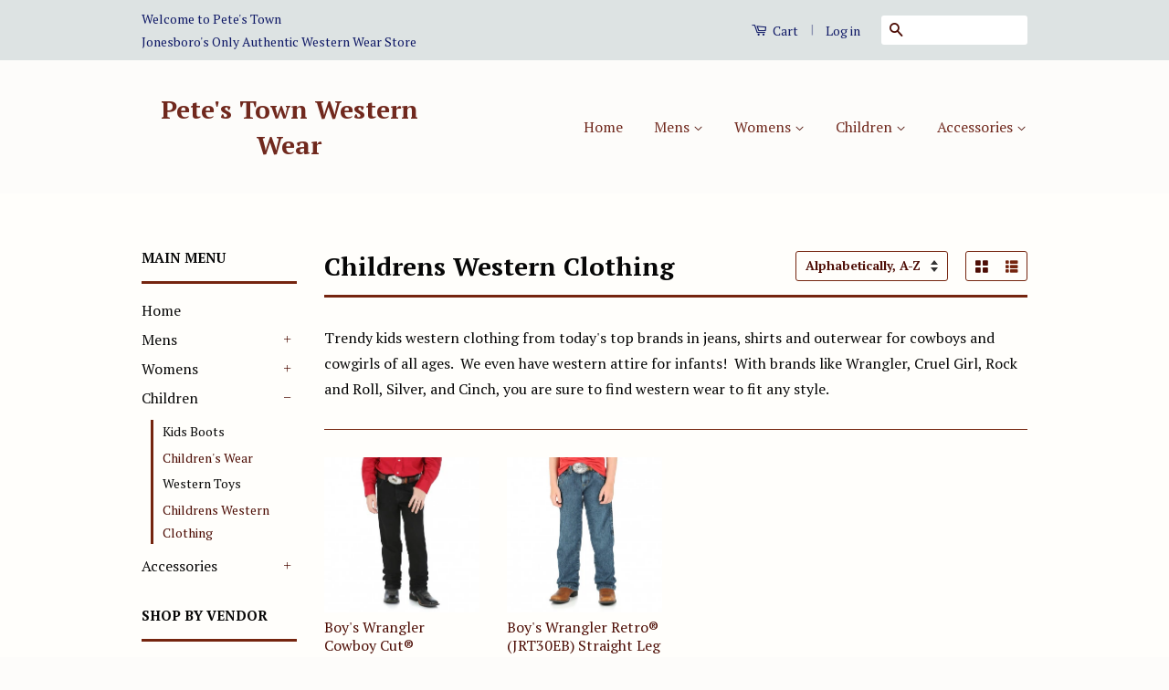

--- FILE ---
content_type: text/html; charset=utf-8
request_url: https://petestown.com/collections/childrens-wear/toddler
body_size: 17376
content:
<!doctype html>
<!--[if lt IE 7]><html class="no-js lt-ie9 lt-ie8 lt-ie7" lang="en"> <![endif]-->
<!--[if IE 7]><html class="no-js lt-ie9 lt-ie8" lang="en"> <![endif]-->
<!--[if IE 8]><html class="no-js lt-ie9" lang="en"> <![endif]-->
<!--[if IE 9 ]><html class="ie9 no-js"> <![endif]-->
<!--[if (gt IE 9)|!(IE)]><!--> <html class="no-js"> <!--<![endif]-->
<head>

  <!-- Basic page needs ================================================== -->
  <meta charset="utf-8">
  <meta http-equiv="X-UA-Compatible" content="IE=edge,chrome=1">

  

  <!-- Title and description ================================================== -->
  <title>
  Childrens Western Clothing &ndash; Tagged &quot;toddler&quot; &ndash; Pete&#39;s Town Western Wear
  </title>

  
  <meta name="description" content="Find everything you need in the latest styles from top name brands in Western Wear for your little cowboy or cowgirl at Pete&#39;s. We have clothing for all ages from infant to teen and everything in between! We carry the hottest brands including Wrangler, Cinch, Cruel Girl and more!">
  

  <!-- Social Meta Tags ================================================== -->
  
<meta property="og:site_name" content="Pete&#39;s Town Western Wear">

  <meta property="og:type" content="website">
  <meta property="og:title" content="Childrens Western Clothing">
  


  <meta property="og:description" content="Find everything you need in the latest styles from top name brands in Western Wear for your little cowboy or cowgirl at Pete&#39;s. We have clothing for all ages from infant to teen and everything in between! We carry the hottest brands including Wrangler, Cinch, Cruel Girl and more!">


  <meta property="og:url" content="https://petestown.com/collections/childrens-wear/toddler">



<meta name="twitter:card" content="summary">






  <!-- Helpers ================================================== -->
  <link rel="canonical" href="https://petestown.com/collections/childrens-wear/toddler">
  <meta name="viewport" content="width=device-width,initial-scale=1">
  <meta name="theme-color" content="#4e0e06">

  
  <!-- Ajaxify Cart Plugin ================================================== -->
  <link href="//petestown.com/cdn/shop/t/2/assets/ajaxify.scss.css?v=52063895122359738991507318259" rel="stylesheet" type="text/css" media="all" />
  

  <!-- CSS ================================================== -->
  <link href="//petestown.com/cdn/shop/t/2/assets/timber.scss.css?v=73269225107199692861724956901" rel="stylesheet" type="text/css" media="all" />
  <link href="//petestown.com/cdn/shop/t/2/assets/theme.scss.css?v=88219752889343330701724956901" rel="stylesheet" type="text/css" media="all" />

  
  
  
  <link href="//fonts.googleapis.com/css?family=PT+Serif:400,700" rel="stylesheet" type="text/css" media="all" />


  



  <!-- Header hook for plugins ================================================== -->
  <script>window.performance && window.performance.mark && window.performance.mark('shopify.content_for_header.start');</script><meta id="shopify-digital-wallet" name="shopify-digital-wallet" content="/10175589/digital_wallets/dialog">
<meta name="shopify-checkout-api-token" content="16613e169090e5d1a989b47d512f56d5">
<link rel="alternate" type="application/atom+xml" title="Feed" href="/collections/childrens-wear/toddler.atom" />
<link rel="alternate" type="application/json+oembed" href="https://petestown.com/collections/childrens-wear/toddler.oembed">
<script async="async" src="/checkouts/internal/preloads.js?locale=en-US"></script>
<link rel="preconnect" href="https://shop.app" crossorigin="anonymous">
<script async="async" src="https://shop.app/checkouts/internal/preloads.js?locale=en-US&shop_id=10175589" crossorigin="anonymous"></script>
<script id="apple-pay-shop-capabilities" type="application/json">{"shopId":10175589,"countryCode":"US","currencyCode":"USD","merchantCapabilities":["supports3DS"],"merchantId":"gid:\/\/shopify\/Shop\/10175589","merchantName":"Pete's Town Western Wear","requiredBillingContactFields":["postalAddress","email","phone"],"requiredShippingContactFields":["postalAddress","email","phone"],"shippingType":"shipping","supportedNetworks":["visa","masterCard","amex","discover","elo","jcb"],"total":{"type":"pending","label":"Pete's Town Western Wear","amount":"1.00"},"shopifyPaymentsEnabled":true,"supportsSubscriptions":true}</script>
<script id="shopify-features" type="application/json">{"accessToken":"16613e169090e5d1a989b47d512f56d5","betas":["rich-media-storefront-analytics"],"domain":"petestown.com","predictiveSearch":true,"shopId":10175589,"locale":"en"}</script>
<script>var Shopify = Shopify || {};
Shopify.shop = "petes-town-western-wear.myshopify.com";
Shopify.locale = "en";
Shopify.currency = {"active":"USD","rate":"1.0"};
Shopify.country = "US";
Shopify.theme = {"name":"classic","id":47091396,"schema_name":null,"schema_version":null,"theme_store_id":null,"role":"main"};
Shopify.theme.handle = "null";
Shopify.theme.style = {"id":null,"handle":null};
Shopify.cdnHost = "petestown.com/cdn";
Shopify.routes = Shopify.routes || {};
Shopify.routes.root = "/";</script>
<script type="module">!function(o){(o.Shopify=o.Shopify||{}).modules=!0}(window);</script>
<script>!function(o){function n(){var o=[];function n(){o.push(Array.prototype.slice.apply(arguments))}return n.q=o,n}var t=o.Shopify=o.Shopify||{};t.loadFeatures=n(),t.autoloadFeatures=n()}(window);</script>
<script>
  window.ShopifyPay = window.ShopifyPay || {};
  window.ShopifyPay.apiHost = "shop.app\/pay";
  window.ShopifyPay.redirectState = null;
</script>
<script id="shop-js-analytics" type="application/json">{"pageType":"collection"}</script>
<script defer="defer" async type="module" src="//petestown.com/cdn/shopifycloud/shop-js/modules/v2/client.init-shop-cart-sync_IZsNAliE.en.esm.js"></script>
<script defer="defer" async type="module" src="//petestown.com/cdn/shopifycloud/shop-js/modules/v2/chunk.common_0OUaOowp.esm.js"></script>
<script type="module">
  await import("//petestown.com/cdn/shopifycloud/shop-js/modules/v2/client.init-shop-cart-sync_IZsNAliE.en.esm.js");
await import("//petestown.com/cdn/shopifycloud/shop-js/modules/v2/chunk.common_0OUaOowp.esm.js");

  window.Shopify.SignInWithShop?.initShopCartSync?.({"fedCMEnabled":true,"windoidEnabled":true});

</script>
<script>
  window.Shopify = window.Shopify || {};
  if (!window.Shopify.featureAssets) window.Shopify.featureAssets = {};
  window.Shopify.featureAssets['shop-js'] = {"shop-cart-sync":["modules/v2/client.shop-cart-sync_DLOhI_0X.en.esm.js","modules/v2/chunk.common_0OUaOowp.esm.js"],"init-fed-cm":["modules/v2/client.init-fed-cm_C6YtU0w6.en.esm.js","modules/v2/chunk.common_0OUaOowp.esm.js"],"shop-button":["modules/v2/client.shop-button_BCMx7GTG.en.esm.js","modules/v2/chunk.common_0OUaOowp.esm.js"],"shop-cash-offers":["modules/v2/client.shop-cash-offers_BT26qb5j.en.esm.js","modules/v2/chunk.common_0OUaOowp.esm.js","modules/v2/chunk.modal_CGo_dVj3.esm.js"],"init-windoid":["modules/v2/client.init-windoid_B9PkRMql.en.esm.js","modules/v2/chunk.common_0OUaOowp.esm.js"],"init-shop-email-lookup-coordinator":["modules/v2/client.init-shop-email-lookup-coordinator_DZkqjsbU.en.esm.js","modules/v2/chunk.common_0OUaOowp.esm.js"],"shop-toast-manager":["modules/v2/client.shop-toast-manager_Di2EnuM7.en.esm.js","modules/v2/chunk.common_0OUaOowp.esm.js"],"shop-login-button":["modules/v2/client.shop-login-button_BtqW_SIO.en.esm.js","modules/v2/chunk.common_0OUaOowp.esm.js","modules/v2/chunk.modal_CGo_dVj3.esm.js"],"avatar":["modules/v2/client.avatar_BTnouDA3.en.esm.js"],"pay-button":["modules/v2/client.pay-button_CWa-C9R1.en.esm.js","modules/v2/chunk.common_0OUaOowp.esm.js"],"init-shop-cart-sync":["modules/v2/client.init-shop-cart-sync_IZsNAliE.en.esm.js","modules/v2/chunk.common_0OUaOowp.esm.js"],"init-customer-accounts":["modules/v2/client.init-customer-accounts_DenGwJTU.en.esm.js","modules/v2/client.shop-login-button_BtqW_SIO.en.esm.js","modules/v2/chunk.common_0OUaOowp.esm.js","modules/v2/chunk.modal_CGo_dVj3.esm.js"],"init-shop-for-new-customer-accounts":["modules/v2/client.init-shop-for-new-customer-accounts_JdHXxpS9.en.esm.js","modules/v2/client.shop-login-button_BtqW_SIO.en.esm.js","modules/v2/chunk.common_0OUaOowp.esm.js","modules/v2/chunk.modal_CGo_dVj3.esm.js"],"init-customer-accounts-sign-up":["modules/v2/client.init-customer-accounts-sign-up_D6__K_p8.en.esm.js","modules/v2/client.shop-login-button_BtqW_SIO.en.esm.js","modules/v2/chunk.common_0OUaOowp.esm.js","modules/v2/chunk.modal_CGo_dVj3.esm.js"],"checkout-modal":["modules/v2/client.checkout-modal_C_ZQDY6s.en.esm.js","modules/v2/chunk.common_0OUaOowp.esm.js","modules/v2/chunk.modal_CGo_dVj3.esm.js"],"shop-follow-button":["modules/v2/client.shop-follow-button_XetIsj8l.en.esm.js","modules/v2/chunk.common_0OUaOowp.esm.js","modules/v2/chunk.modal_CGo_dVj3.esm.js"],"lead-capture":["modules/v2/client.lead-capture_DvA72MRN.en.esm.js","modules/v2/chunk.common_0OUaOowp.esm.js","modules/v2/chunk.modal_CGo_dVj3.esm.js"],"shop-login":["modules/v2/client.shop-login_ClXNxyh6.en.esm.js","modules/v2/chunk.common_0OUaOowp.esm.js","modules/v2/chunk.modal_CGo_dVj3.esm.js"],"payment-terms":["modules/v2/client.payment-terms_CNlwjfZz.en.esm.js","modules/v2/chunk.common_0OUaOowp.esm.js","modules/v2/chunk.modal_CGo_dVj3.esm.js"]};
</script>
<script id="__st">var __st={"a":10175589,"offset":-21600,"reqid":"b057a816-f88d-41e8-bb2c-df2e225d6574-1768363402","pageurl":"petestown.com\/collections\/childrens-wear\/toddler","u":"37c0d376a710","p":"collection","rtyp":"collection","rid":102785476};</script>
<script>window.ShopifyPaypalV4VisibilityTracking = true;</script>
<script id="captcha-bootstrap">!function(){'use strict';const t='contact',e='account',n='new_comment',o=[[t,t],['blogs',n],['comments',n],[t,'customer']],c=[[e,'customer_login'],[e,'guest_login'],[e,'recover_customer_password'],[e,'create_customer']],r=t=>t.map((([t,e])=>`form[action*='/${t}']:not([data-nocaptcha='true']) input[name='form_type'][value='${e}']`)).join(','),a=t=>()=>t?[...document.querySelectorAll(t)].map((t=>t.form)):[];function s(){const t=[...o],e=r(t);return a(e)}const i='password',u='form_key',d=['recaptcha-v3-token','g-recaptcha-response','h-captcha-response',i],f=()=>{try{return window.sessionStorage}catch{return}},m='__shopify_v',_=t=>t.elements[u];function p(t,e,n=!1){try{const o=window.sessionStorage,c=JSON.parse(o.getItem(e)),{data:r}=function(t){const{data:e,action:n}=t;return t[m]||n?{data:e,action:n}:{data:t,action:n}}(c);for(const[e,n]of Object.entries(r))t.elements[e]&&(t.elements[e].value=n);n&&o.removeItem(e)}catch(o){console.error('form repopulation failed',{error:o})}}const l='form_type',E='cptcha';function T(t){t.dataset[E]=!0}const w=window,h=w.document,L='Shopify',v='ce_forms',y='captcha';let A=!1;((t,e)=>{const n=(g='f06e6c50-85a8-45c8-87d0-21a2b65856fe',I='https://cdn.shopify.com/shopifycloud/storefront-forms-hcaptcha/ce_storefront_forms_captcha_hcaptcha.v1.5.2.iife.js',D={infoText:'Protected by hCaptcha',privacyText:'Privacy',termsText:'Terms'},(t,e,n)=>{const o=w[L][v],c=o.bindForm;if(c)return c(t,g,e,D).then(n);var r;o.q.push([[t,g,e,D],n]),r=I,A||(h.body.append(Object.assign(h.createElement('script'),{id:'captcha-provider',async:!0,src:r})),A=!0)});var g,I,D;w[L]=w[L]||{},w[L][v]=w[L][v]||{},w[L][v].q=[],w[L][y]=w[L][y]||{},w[L][y].protect=function(t,e){n(t,void 0,e),T(t)},Object.freeze(w[L][y]),function(t,e,n,w,h,L){const[v,y,A,g]=function(t,e,n){const i=e?o:[],u=t?c:[],d=[...i,...u],f=r(d),m=r(i),_=r(d.filter((([t,e])=>n.includes(e))));return[a(f),a(m),a(_),s()]}(w,h,L),I=t=>{const e=t.target;return e instanceof HTMLFormElement?e:e&&e.form},D=t=>v().includes(t);t.addEventListener('submit',(t=>{const e=I(t);if(!e)return;const n=D(e)&&!e.dataset.hcaptchaBound&&!e.dataset.recaptchaBound,o=_(e),c=g().includes(e)&&(!o||!o.value);(n||c)&&t.preventDefault(),c&&!n&&(function(t){try{if(!f())return;!function(t){const e=f();if(!e)return;const n=_(t);if(!n)return;const o=n.value;o&&e.removeItem(o)}(t);const e=Array.from(Array(32),(()=>Math.random().toString(36)[2])).join('');!function(t,e){_(t)||t.append(Object.assign(document.createElement('input'),{type:'hidden',name:u})),t.elements[u].value=e}(t,e),function(t,e){const n=f();if(!n)return;const o=[...t.querySelectorAll(`input[type='${i}']`)].map((({name:t})=>t)),c=[...d,...o],r={};for(const[a,s]of new FormData(t).entries())c.includes(a)||(r[a]=s);n.setItem(e,JSON.stringify({[m]:1,action:t.action,data:r}))}(t,e)}catch(e){console.error('failed to persist form',e)}}(e),e.submit())}));const S=(t,e)=>{t&&!t.dataset[E]&&(n(t,e.some((e=>e===t))),T(t))};for(const o of['focusin','change'])t.addEventListener(o,(t=>{const e=I(t);D(e)&&S(e,y())}));const B=e.get('form_key'),M=e.get(l),P=B&&M;t.addEventListener('DOMContentLoaded',(()=>{const t=y();if(P)for(const e of t)e.elements[l].value===M&&p(e,B);[...new Set([...A(),...v().filter((t=>'true'===t.dataset.shopifyCaptcha))])].forEach((e=>S(e,t)))}))}(h,new URLSearchParams(w.location.search),n,t,e,['guest_login'])})(!0,!0)}();</script>
<script integrity="sha256-4kQ18oKyAcykRKYeNunJcIwy7WH5gtpwJnB7kiuLZ1E=" data-source-attribution="shopify.loadfeatures" defer="defer" src="//petestown.com/cdn/shopifycloud/storefront/assets/storefront/load_feature-a0a9edcb.js" crossorigin="anonymous"></script>
<script crossorigin="anonymous" defer="defer" src="//petestown.com/cdn/shopifycloud/storefront/assets/shopify_pay/storefront-65b4c6d7.js?v=20250812"></script>
<script data-source-attribution="shopify.dynamic_checkout.dynamic.init">var Shopify=Shopify||{};Shopify.PaymentButton=Shopify.PaymentButton||{isStorefrontPortableWallets:!0,init:function(){window.Shopify.PaymentButton.init=function(){};var t=document.createElement("script");t.src="https://petestown.com/cdn/shopifycloud/portable-wallets/latest/portable-wallets.en.js",t.type="module",document.head.appendChild(t)}};
</script>
<script data-source-attribution="shopify.dynamic_checkout.buyer_consent">
  function portableWalletsHideBuyerConsent(e){var t=document.getElementById("shopify-buyer-consent"),n=document.getElementById("shopify-subscription-policy-button");t&&n&&(t.classList.add("hidden"),t.setAttribute("aria-hidden","true"),n.removeEventListener("click",e))}function portableWalletsShowBuyerConsent(e){var t=document.getElementById("shopify-buyer-consent"),n=document.getElementById("shopify-subscription-policy-button");t&&n&&(t.classList.remove("hidden"),t.removeAttribute("aria-hidden"),n.addEventListener("click",e))}window.Shopify?.PaymentButton&&(window.Shopify.PaymentButton.hideBuyerConsent=portableWalletsHideBuyerConsent,window.Shopify.PaymentButton.showBuyerConsent=portableWalletsShowBuyerConsent);
</script>
<script data-source-attribution="shopify.dynamic_checkout.cart.bootstrap">document.addEventListener("DOMContentLoaded",(function(){function t(){return document.querySelector("shopify-accelerated-checkout-cart, shopify-accelerated-checkout")}if(t())Shopify.PaymentButton.init();else{new MutationObserver((function(e,n){t()&&(Shopify.PaymentButton.init(),n.disconnect())})).observe(document.body,{childList:!0,subtree:!0})}}));
</script>
<link id="shopify-accelerated-checkout-styles" rel="stylesheet" media="screen" href="https://petestown.com/cdn/shopifycloud/portable-wallets/latest/accelerated-checkout-backwards-compat.css" crossorigin="anonymous">
<style id="shopify-accelerated-checkout-cart">
        #shopify-buyer-consent {
  margin-top: 1em;
  display: inline-block;
  width: 100%;
}

#shopify-buyer-consent.hidden {
  display: none;
}

#shopify-subscription-policy-button {
  background: none;
  border: none;
  padding: 0;
  text-decoration: underline;
  font-size: inherit;
  cursor: pointer;
}

#shopify-subscription-policy-button::before {
  box-shadow: none;
}

      </style>

<script>window.performance && window.performance.mark && window.performance.mark('shopify.content_for_header.end');</script>

  

<!--[if lt IE 9]>
<script src="//cdnjs.cloudflare.com/ajax/libs/html5shiv/3.7.2/html5shiv.min.js" type="text/javascript"></script>
<script src="//petestown.com/cdn/shop/t/2/assets/respond.min.js?v=52248677837542619231444229237" type="text/javascript"></script>
<link href="//petestown.com/cdn/shop/t/2/assets/respond-proxy.html" id="respond-proxy" rel="respond-proxy" />
<link href="//petestown.com/search?q=b3bcde5cb9160de233eaa86b80b3cf96" id="respond-redirect" rel="respond-redirect" />
<script src="//petestown.com/search?q=b3bcde5cb9160de233eaa86b80b3cf96" type="text/javascript"></script>
<![endif]-->



  <script src="//ajax.googleapis.com/ajax/libs/jquery/1.11.0/jquery.min.js" type="text/javascript"></script>
  <script src="//petestown.com/cdn/shop/t/2/assets/modernizr.min.js?v=26620055551102246001444229236" type="text/javascript"></script>

  
  

<!--DOOFINDER-SHOPIFY-->
        
        <!--/DOOFINDER-SHOPIFY--><!-- BEGIN app block: shopify://apps/fontify/blocks/app-embed/334490e2-2153-4a2e-a452-e90bdeffa3cc --><link rel="preconnect" href="https://cdn.nitroapps.co" crossorigin=""><!-- Shop metafields --><script>
    console.log(null);
    console.log(null);
  </script><script
  type="text/javascript"
  id="fontify-scripts"
>
  
  (function () {
    // Prevent duplicate execution
    if (window.fontifyScriptInitialized) {
      return;
    }
    window.fontifyScriptInitialized = true;

    if (window.opener) {
      // Remove existing listener if any before adding new one
      if (window.fontifyMessageListener) {
        window.removeEventListener('message', window.fontifyMessageListener, false);
      }

      function watchClosedWindow() {
        let itv = setInterval(function () {
          if (!window.opener || window.opener.closed) {
            clearInterval(itv);
            window.close();
          }
        }, 1000);
      }

      // Helper function to inject scripts and links from vite-tag content
      function injectScript(encodedContent) {
        

        // Decode HTML entities
        const tempTextarea = document.createElement('textarea');
        tempTextarea.innerHTML = encodedContent;
        const viteContent = tempTextarea.value;

        // Parse HTML content
        const tempDiv = document.createElement('div');
        tempDiv.innerHTML = viteContent;

        // Track duplicates within tempDiv only
        const scriptIds = new Set();
        const scriptSrcs = new Set();
        const linkKeys = new Set();

        // Helper to clone element attributes
        function cloneAttributes(source, target) {
          Array.from(source.attributes).forEach(function(attr) {
            if (attr.name === 'crossorigin') {
              target.crossOrigin = attr.value;
            } else {
              target.setAttribute(attr.name, attr.value);
            }
          });
          if (source.textContent) {
            target.textContent = source.textContent;
          }
        }

        // Inject scripts (filter duplicates within tempDiv)
        tempDiv.querySelectorAll('script').forEach(function(script) {
          const scriptId = script.getAttribute('id');
          const scriptSrc = script.getAttribute('src');

          // Skip if duplicate in tempDiv
          if ((scriptId && scriptIds.has(scriptId)) || (scriptSrc && scriptSrcs.has(scriptSrc))) {
            return;
          }

          // Track script
          if (scriptId) scriptIds.add(scriptId);
          if (scriptSrc) scriptSrcs.add(scriptSrc);

          // Clone and inject
          const newScript = document.createElement('script');
          cloneAttributes(script, newScript);

          document.head.appendChild(newScript);
        });

        // Inject links (filter duplicates within tempDiv)
        tempDiv.querySelectorAll('link').forEach(function(link) {
          const linkHref = link.getAttribute('href');
          const linkRel = link.getAttribute('rel') || '';
          const key = linkHref + '|' + linkRel;

          // Skip if duplicate in tempDiv
          if (linkHref && linkKeys.has(key)) {
            return;
          }

          // Track link
          if (linkHref) linkKeys.add(key);

          // Clone and inject
          const newLink = document.createElement('link');
          cloneAttributes(link, newLink);
          document.head.appendChild(newLink);
        });
      }

      // Function to apply preview font data


      function receiveMessage(event) {
        watchClosedWindow();
        if (event.data.action == 'fontify_ready') {
          console.log('fontify_ready');
          injectScript(`&lt;!-- BEGIN app snippet: vite-tag --&gt;


  &lt;script src=&quot;https://cdn.shopify.com/extensions/019bafe3-77e1-7e6a-87b2-cbeff3e5cd6f/fontify-polaris-11/assets/main-B3V8Mu2P.js&quot; type=&quot;module&quot; crossorigin=&quot;anonymous&quot;&gt;&lt;/script&gt;

&lt;!-- END app snippet --&gt;
  &lt;!-- BEGIN app snippet: vite-tag --&gt;


  &lt;link href=&quot;//cdn.shopify.com/extensions/019bafe3-77e1-7e6a-87b2-cbeff3e5cd6f/fontify-polaris-11/assets/main-GVRB1u2d.css&quot; rel=&quot;stylesheet&quot; type=&quot;text/css&quot; media=&quot;all&quot; /&gt;

&lt;!-- END app snippet --&gt;
`);

        } else if (event.data.action == 'font_audit_ready') {
          injectScript(`&lt;!-- BEGIN app snippet: vite-tag --&gt;


  &lt;script src=&quot;https://cdn.shopify.com/extensions/019bafe3-77e1-7e6a-87b2-cbeff3e5cd6f/fontify-polaris-11/assets/audit-DDeWPAiq.js&quot; type=&quot;module&quot; crossorigin=&quot;anonymous&quot;&gt;&lt;/script&gt;

&lt;!-- END app snippet --&gt;
  &lt;!-- BEGIN app snippet: vite-tag --&gt;


  &lt;link href=&quot;//cdn.shopify.com/extensions/019bafe3-77e1-7e6a-87b2-cbeff3e5cd6f/fontify-polaris-11/assets/audit-CNr6hPle.css&quot; rel=&quot;stylesheet&quot; type=&quot;text/css&quot; media=&quot;all&quot; /&gt;

&lt;!-- END app snippet --&gt;
`);

        } else if (event.data.action == 'preview_font_data') {
          const fontData = event?.data || null;
          window.fontifyPreviewData = fontData;
          injectScript(`&lt;!-- BEGIN app snippet: vite-tag --&gt;


  &lt;script src=&quot;https://cdn.shopify.com/extensions/019bafe3-77e1-7e6a-87b2-cbeff3e5cd6f/fontify-polaris-11/assets/preview-CH6oXAfY.js&quot; type=&quot;module&quot; crossorigin=&quot;anonymous&quot;&gt;&lt;/script&gt;

&lt;!-- END app snippet --&gt;
`);
        }
      }

      // Store reference to listener for cleanup
      window.fontifyMessageListener = receiveMessage;
      window.addEventListener('message', receiveMessage, false);

      // Send init message when window is opened from opener
      if (window.opener) {
        window.opener.postMessage({ action: `${window.name}_init`, data: JSON.parse(JSON.stringify({})) }, '*');
      }
    }
  })();
</script>


<!-- END app block --><meta property="og:image" content="https://cdn.shopify.com/s/files/1/1017/5589/collections/wrangboypic.jpg?v=1658503554" />
<meta property="og:image:secure_url" content="https://cdn.shopify.com/s/files/1/1017/5589/collections/wrangboypic.jpg?v=1658503554" />
<meta property="og:image:width" content="960" />
<meta property="og:image:height" content="1200" />
<meta property="og:image:alt" content="Childrens Western Clothing" />
<link href="https://monorail-edge.shopifysvc.com" rel="dns-prefetch">
<script>(function(){if ("sendBeacon" in navigator && "performance" in window) {try {var session_token_from_headers = performance.getEntriesByType('navigation')[0].serverTiming.find(x => x.name == '_s').description;} catch {var session_token_from_headers = undefined;}var session_cookie_matches = document.cookie.match(/_shopify_s=([^;]*)/);var session_token_from_cookie = session_cookie_matches && session_cookie_matches.length === 2 ? session_cookie_matches[1] : "";var session_token = session_token_from_headers || session_token_from_cookie || "";function handle_abandonment_event(e) {var entries = performance.getEntries().filter(function(entry) {return /monorail-edge.shopifysvc.com/.test(entry.name);});if (!window.abandonment_tracked && entries.length === 0) {window.abandonment_tracked = true;var currentMs = Date.now();var navigation_start = performance.timing.navigationStart;var payload = {shop_id: 10175589,url: window.location.href,navigation_start,duration: currentMs - navigation_start,session_token,page_type: "collection"};window.navigator.sendBeacon("https://monorail-edge.shopifysvc.com/v1/produce", JSON.stringify({schema_id: "online_store_buyer_site_abandonment/1.1",payload: payload,metadata: {event_created_at_ms: currentMs,event_sent_at_ms: currentMs}}));}}window.addEventListener('pagehide', handle_abandonment_event);}}());</script>
<script id="web-pixels-manager-setup">(function e(e,d,r,n,o){if(void 0===o&&(o={}),!Boolean(null===(a=null===(i=window.Shopify)||void 0===i?void 0:i.analytics)||void 0===a?void 0:a.replayQueue)){var i,a;window.Shopify=window.Shopify||{};var t=window.Shopify;t.analytics=t.analytics||{};var s=t.analytics;s.replayQueue=[],s.publish=function(e,d,r){return s.replayQueue.push([e,d,r]),!0};try{self.performance.mark("wpm:start")}catch(e){}var l=function(){var e={modern:/Edge?\/(1{2}[4-9]|1[2-9]\d|[2-9]\d{2}|\d{4,})\.\d+(\.\d+|)|Firefox\/(1{2}[4-9]|1[2-9]\d|[2-9]\d{2}|\d{4,})\.\d+(\.\d+|)|Chrom(ium|e)\/(9{2}|\d{3,})\.\d+(\.\d+|)|(Maci|X1{2}).+ Version\/(15\.\d+|(1[6-9]|[2-9]\d|\d{3,})\.\d+)([,.]\d+|)( \(\w+\)|)( Mobile\/\w+|) Safari\/|Chrome.+OPR\/(9{2}|\d{3,})\.\d+\.\d+|(CPU[ +]OS|iPhone[ +]OS|CPU[ +]iPhone|CPU IPhone OS|CPU iPad OS)[ +]+(15[._]\d+|(1[6-9]|[2-9]\d|\d{3,})[._]\d+)([._]\d+|)|Android:?[ /-](13[3-9]|1[4-9]\d|[2-9]\d{2}|\d{4,})(\.\d+|)(\.\d+|)|Android.+Firefox\/(13[5-9]|1[4-9]\d|[2-9]\d{2}|\d{4,})\.\d+(\.\d+|)|Android.+Chrom(ium|e)\/(13[3-9]|1[4-9]\d|[2-9]\d{2}|\d{4,})\.\d+(\.\d+|)|SamsungBrowser\/([2-9]\d|\d{3,})\.\d+/,legacy:/Edge?\/(1[6-9]|[2-9]\d|\d{3,})\.\d+(\.\d+|)|Firefox\/(5[4-9]|[6-9]\d|\d{3,})\.\d+(\.\d+|)|Chrom(ium|e)\/(5[1-9]|[6-9]\d|\d{3,})\.\d+(\.\d+|)([\d.]+$|.*Safari\/(?![\d.]+ Edge\/[\d.]+$))|(Maci|X1{2}).+ Version\/(10\.\d+|(1[1-9]|[2-9]\d|\d{3,})\.\d+)([,.]\d+|)( \(\w+\)|)( Mobile\/\w+|) Safari\/|Chrome.+OPR\/(3[89]|[4-9]\d|\d{3,})\.\d+\.\d+|(CPU[ +]OS|iPhone[ +]OS|CPU[ +]iPhone|CPU IPhone OS|CPU iPad OS)[ +]+(10[._]\d+|(1[1-9]|[2-9]\d|\d{3,})[._]\d+)([._]\d+|)|Android:?[ /-](13[3-9]|1[4-9]\d|[2-9]\d{2}|\d{4,})(\.\d+|)(\.\d+|)|Mobile Safari.+OPR\/([89]\d|\d{3,})\.\d+\.\d+|Android.+Firefox\/(13[5-9]|1[4-9]\d|[2-9]\d{2}|\d{4,})\.\d+(\.\d+|)|Android.+Chrom(ium|e)\/(13[3-9]|1[4-9]\d|[2-9]\d{2}|\d{4,})\.\d+(\.\d+|)|Android.+(UC? ?Browser|UCWEB|U3)[ /]?(15\.([5-9]|\d{2,})|(1[6-9]|[2-9]\d|\d{3,})\.\d+)\.\d+|SamsungBrowser\/(5\.\d+|([6-9]|\d{2,})\.\d+)|Android.+MQ{2}Browser\/(14(\.(9|\d{2,})|)|(1[5-9]|[2-9]\d|\d{3,})(\.\d+|))(\.\d+|)|K[Aa][Ii]OS\/(3\.\d+|([4-9]|\d{2,})\.\d+)(\.\d+|)/},d=e.modern,r=e.legacy,n=navigator.userAgent;return n.match(d)?"modern":n.match(r)?"legacy":"unknown"}(),u="modern"===l?"modern":"legacy",c=(null!=n?n:{modern:"",legacy:""})[u],f=function(e){return[e.baseUrl,"/wpm","/b",e.hashVersion,"modern"===e.buildTarget?"m":"l",".js"].join("")}({baseUrl:d,hashVersion:r,buildTarget:u}),m=function(e){var d=e.version,r=e.bundleTarget,n=e.surface,o=e.pageUrl,i=e.monorailEndpoint;return{emit:function(e){var a=e.status,t=e.errorMsg,s=(new Date).getTime(),l=JSON.stringify({metadata:{event_sent_at_ms:s},events:[{schema_id:"web_pixels_manager_load/3.1",payload:{version:d,bundle_target:r,page_url:o,status:a,surface:n,error_msg:t},metadata:{event_created_at_ms:s}}]});if(!i)return console&&console.warn&&console.warn("[Web Pixels Manager] No Monorail endpoint provided, skipping logging."),!1;try{return self.navigator.sendBeacon.bind(self.navigator)(i,l)}catch(e){}var u=new XMLHttpRequest;try{return u.open("POST",i,!0),u.setRequestHeader("Content-Type","text/plain"),u.send(l),!0}catch(e){return console&&console.warn&&console.warn("[Web Pixels Manager] Got an unhandled error while logging to Monorail."),!1}}}}({version:r,bundleTarget:l,surface:e.surface,pageUrl:self.location.href,monorailEndpoint:e.monorailEndpoint});try{o.browserTarget=l,function(e){var d=e.src,r=e.async,n=void 0===r||r,o=e.onload,i=e.onerror,a=e.sri,t=e.scriptDataAttributes,s=void 0===t?{}:t,l=document.createElement("script"),u=document.querySelector("head"),c=document.querySelector("body");if(l.async=n,l.src=d,a&&(l.integrity=a,l.crossOrigin="anonymous"),s)for(var f in s)if(Object.prototype.hasOwnProperty.call(s,f))try{l.dataset[f]=s[f]}catch(e){}if(o&&l.addEventListener("load",o),i&&l.addEventListener("error",i),u)u.appendChild(l);else{if(!c)throw new Error("Did not find a head or body element to append the script");c.appendChild(l)}}({src:f,async:!0,onload:function(){if(!function(){var e,d;return Boolean(null===(d=null===(e=window.Shopify)||void 0===e?void 0:e.analytics)||void 0===d?void 0:d.initialized)}()){var d=window.webPixelsManager.init(e)||void 0;if(d){var r=window.Shopify.analytics;r.replayQueue.forEach((function(e){var r=e[0],n=e[1],o=e[2];d.publishCustomEvent(r,n,o)})),r.replayQueue=[],r.publish=d.publishCustomEvent,r.visitor=d.visitor,r.initialized=!0}}},onerror:function(){return m.emit({status:"failed",errorMsg:"".concat(f," has failed to load")})},sri:function(e){var d=/^sha384-[A-Za-z0-9+/=]+$/;return"string"==typeof e&&d.test(e)}(c)?c:"",scriptDataAttributes:o}),m.emit({status:"loading"})}catch(e){m.emit({status:"failed",errorMsg:(null==e?void 0:e.message)||"Unknown error"})}}})({shopId: 10175589,storefrontBaseUrl: "https://petestown.com",extensionsBaseUrl: "https://extensions.shopifycdn.com/cdn/shopifycloud/web-pixels-manager",monorailEndpoint: "https://monorail-edge.shopifysvc.com/unstable/produce_batch",surface: "storefront-renderer",enabledBetaFlags: ["2dca8a86","a0d5f9d2"],webPixelsConfigList: [{"id":"shopify-app-pixel","configuration":"{}","eventPayloadVersion":"v1","runtimeContext":"STRICT","scriptVersion":"0450","apiClientId":"shopify-pixel","type":"APP","privacyPurposes":["ANALYTICS","MARKETING"]},{"id":"shopify-custom-pixel","eventPayloadVersion":"v1","runtimeContext":"LAX","scriptVersion":"0450","apiClientId":"shopify-pixel","type":"CUSTOM","privacyPurposes":["ANALYTICS","MARKETING"]}],isMerchantRequest: false,initData: {"shop":{"name":"Pete's Town Western Wear","paymentSettings":{"currencyCode":"USD"},"myshopifyDomain":"petes-town-western-wear.myshopify.com","countryCode":"US","storefrontUrl":"https:\/\/petestown.com"},"customer":null,"cart":null,"checkout":null,"productVariants":[],"purchasingCompany":null},},"https://petestown.com/cdn","7cecd0b6w90c54c6cpe92089d5m57a67346",{"modern":"","legacy":""},{"shopId":"10175589","storefrontBaseUrl":"https:\/\/petestown.com","extensionBaseUrl":"https:\/\/extensions.shopifycdn.com\/cdn\/shopifycloud\/web-pixels-manager","surface":"storefront-renderer","enabledBetaFlags":"[\"2dca8a86\", \"a0d5f9d2\"]","isMerchantRequest":"false","hashVersion":"7cecd0b6w90c54c6cpe92089d5m57a67346","publish":"custom","events":"[[\"page_viewed\",{}],[\"collection_viewed\",{\"collection\":{\"id\":\"102785476\",\"title\":\"Childrens Western Clothing\",\"productVariants\":[{\"price\":{\"amount\":34.95,\"currencyCode\":\"USD\"},\"product\":{\"title\":\"Boy's Wrangler Cowboy Cut® (13MWJBK) Original Fit Jeans - Black\",\"vendor\":\"Wrangler Jeans Company\",\"id\":\"3767467908\",\"untranslatedTitle\":\"Boy's Wrangler Cowboy Cut® (13MWJBK) Original Fit Jeans - Black\",\"url\":\"\/products\/cowboy-cut-original-fit-boys-1t-7\",\"type\":\"Boy's Jeans\"},\"id\":\"11476006148\",\"image\":{\"src\":\"\/\/petestown.com\/cdn\/shop\/products\/ww_re_13MWJBK_hr_1.jpg?v=1541857913\"},\"sku\":\"13MWJBK\",\"title\":\"Slim \/ 1T\",\"untranslatedTitle\":\"Slim \/ 1T\"},{\"price\":{\"amount\":37.95,\"currencyCode\":\"USD\"},\"product\":{\"title\":\"Boy's Wrangler Retro® (JRT30EB) Straight Leg Jeans - Everyday Blue\",\"vendor\":\"Wrangler Jeans Company\",\"id\":\"3768849540\",\"untranslatedTitle\":\"Boy's Wrangler Retro® (JRT30EB) Straight Leg Jeans - Everyday Blue\",\"url\":\"\/products\/wrangler-retro-straight-leg-jean-boys-1t-7\",\"type\":\"Boy's Jeans\"},\"id\":\"11480580036\",\"image\":{\"src\":\"\/\/petestown.com\/cdn\/shop\/products\/ww_re_JRT30EB_hr_1.jpg?v=1537533659\"},\"sku\":\"JRT30EB\",\"title\":\"Slim \/ 1T\",\"untranslatedTitle\":\"Slim \/ 1T\"}]}}]]"});</script><script>
  window.ShopifyAnalytics = window.ShopifyAnalytics || {};
  window.ShopifyAnalytics.meta = window.ShopifyAnalytics.meta || {};
  window.ShopifyAnalytics.meta.currency = 'USD';
  var meta = {"products":[{"id":3767467908,"gid":"gid:\/\/shopify\/Product\/3767467908","vendor":"Wrangler Jeans Company","type":"Boy's Jeans","handle":"cowboy-cut-original-fit-boys-1t-7","variants":[{"id":11476006148,"price":3495,"name":"Boy's Wrangler Cowboy Cut® (13MWJBK) Original Fit Jeans - Black - Slim \/ 1T","public_title":"Slim \/ 1T","sku":"13MWJBK"},{"id":11476342276,"price":3495,"name":"Boy's Wrangler Cowboy Cut® (13MWJBK) Original Fit Jeans - Black - Slim \/ 2T","public_title":"Slim \/ 2T","sku":"13MWJBK"},{"id":11476342404,"price":3495,"name":"Boy's Wrangler Cowboy Cut® (13MWJBK) Original Fit Jeans - Black - Slim \/ 3T","public_title":"Slim \/ 3T","sku":"13MWJBK"},{"id":11476342468,"price":3495,"name":"Boy's Wrangler Cowboy Cut® (13MWJBK) Original Fit Jeans - Black - Slim \/ 4","public_title":"Slim \/ 4","sku":"13MWJBK"},{"id":11476342596,"price":3495,"name":"Boy's Wrangler Cowboy Cut® (13MWJBK) Original Fit Jeans - Black - Slim \/ 5","public_title":"Slim \/ 5","sku":"13MWJBK"},{"id":11476342724,"price":3495,"name":"Boy's Wrangler Cowboy Cut® (13MWJBK) Original Fit Jeans - Black - Slim \/ 6","public_title":"Slim \/ 6","sku":"13MWJBK"},{"id":11476343620,"price":3495,"name":"Boy's Wrangler Cowboy Cut® (13MWJBK) Original Fit Jeans - Black - Slim \/ 7","public_title":"Slim \/ 7","sku":"13MWJBK"},{"id":11476343748,"price":3495,"name":"Boy's Wrangler Cowboy Cut® (13MWJBK) Original Fit Jeans - Black - Regular \/ 1T","public_title":"Regular \/ 1T","sku":"13MWJBK"},{"id":11476343940,"price":3495,"name":"Boy's Wrangler Cowboy Cut® (13MWJBK) Original Fit Jeans - Black - Regular \/ 2T","public_title":"Regular \/ 2T","sku":"13MWJBK"},{"id":11476344068,"price":3495,"name":"Boy's Wrangler Cowboy Cut® (13MWJBK) Original Fit Jeans - Black - Regular \/ 3T","public_title":"Regular \/ 3T","sku":"13MWJBK"},{"id":11476344196,"price":3495,"name":"Boy's Wrangler Cowboy Cut® (13MWJBK) Original Fit Jeans - Black - Regular \/ 4","public_title":"Regular \/ 4","sku":"13MWJBK"},{"id":11476344324,"price":3495,"name":"Boy's Wrangler Cowboy Cut® (13MWJBK) Original Fit Jeans - Black - Regular \/ 5","public_title":"Regular \/ 5","sku":"13MWJBK"},{"id":11476344452,"price":3495,"name":"Boy's Wrangler Cowboy Cut® (13MWJBK) Original Fit Jeans - Black - Regular \/ 6","public_title":"Regular \/ 6","sku":"13MWJBK"},{"id":11476344580,"price":3495,"name":"Boy's Wrangler Cowboy Cut® (13MWJBK) Original Fit Jeans - Black - Regular \/ 7","public_title":"Regular \/ 7","sku":"13MWJBK"}],"remote":false},{"id":3768849540,"gid":"gid:\/\/shopify\/Product\/3768849540","vendor":"Wrangler Jeans Company","type":"Boy's Jeans","handle":"wrangler-retro-straight-leg-jean-boys-1t-7","variants":[{"id":11480580036,"price":3795,"name":"Boy's Wrangler Retro® (JRT30EB) Straight Leg Jeans - Everyday Blue - Slim \/ 1T","public_title":"Slim \/ 1T","sku":"JRT30EB"},{"id":11480580100,"price":3795,"name":"Boy's Wrangler Retro® (JRT30EB) Straight Leg Jeans - Everyday Blue - Slim \/ 2T","public_title":"Slim \/ 2T","sku":"JRT30EB"},{"id":11480580228,"price":3795,"name":"Boy's Wrangler Retro® (JRT30EB) Straight Leg Jeans - Everyday Blue - Slim \/ 3T","public_title":"Slim \/ 3T","sku":"JRT30EB"},{"id":11480580292,"price":3795,"name":"Boy's Wrangler Retro® (JRT30EB) Straight Leg Jeans - Everyday Blue - Slim \/ 4","public_title":"Slim \/ 4","sku":"JRT30EB"},{"id":11480580356,"price":3795,"name":"Boy's Wrangler Retro® (JRT30EB) Straight Leg Jeans - Everyday Blue - Slim \/ 5","public_title":"Slim \/ 5","sku":"JRT30EB"},{"id":11480580484,"price":3795,"name":"Boy's Wrangler Retro® (JRT30EB) Straight Leg Jeans - Everyday Blue - Slim \/ 6","public_title":"Slim \/ 6","sku":"JRT30EB"},{"id":11480580548,"price":3795,"name":"Boy's Wrangler Retro® (JRT30EB) Straight Leg Jeans - Everyday Blue - Slim \/ 7","public_title":"Slim \/ 7","sku":"JRT30EB"},{"id":11480580676,"price":3795,"name":"Boy's Wrangler Retro® (JRT30EB) Straight Leg Jeans - Everyday Blue - Regular \/ 1T","public_title":"Regular \/ 1T","sku":"JRT30EB"},{"id":11480580740,"price":3795,"name":"Boy's Wrangler Retro® (JRT30EB) Straight Leg Jeans - Everyday Blue - Regular \/ 2T","public_title":"Regular \/ 2T","sku":"JRT30EB"},{"id":11480580868,"price":3795,"name":"Boy's Wrangler Retro® (JRT30EB) Straight Leg Jeans - Everyday Blue - Regular \/ 3T","public_title":"Regular \/ 3T","sku":"JRT30EB"},{"id":11480580996,"price":3795,"name":"Boy's Wrangler Retro® (JRT30EB) Straight Leg Jeans - Everyday Blue - Regular \/ 4","public_title":"Regular \/ 4","sku":"JRT30EB"},{"id":11480581124,"price":3795,"name":"Boy's Wrangler Retro® (JRT30EB) Straight Leg Jeans - Everyday Blue - Regular \/ 5","public_title":"Regular \/ 5","sku":"JRT30EB"},{"id":11480581188,"price":3795,"name":"Boy's Wrangler Retro® (JRT30EB) Straight Leg Jeans - Everyday Blue - Regular \/ 6","public_title":"Regular \/ 6","sku":"JRT30EB"},{"id":11480581316,"price":3795,"name":"Boy's Wrangler Retro® (JRT30EB) Straight Leg Jeans - Everyday Blue - Regular \/ 7","public_title":"Regular \/ 7","sku":"JRT30EB"}],"remote":false}],"page":{"pageType":"collection","resourceType":"collection","resourceId":102785476,"requestId":"b057a816-f88d-41e8-bb2c-df2e225d6574-1768363402"}};
  for (var attr in meta) {
    window.ShopifyAnalytics.meta[attr] = meta[attr];
  }
</script>
<script class="analytics">
  (function () {
    var customDocumentWrite = function(content) {
      var jquery = null;

      if (window.jQuery) {
        jquery = window.jQuery;
      } else if (window.Checkout && window.Checkout.$) {
        jquery = window.Checkout.$;
      }

      if (jquery) {
        jquery('body').append(content);
      }
    };

    var hasLoggedConversion = function(token) {
      if (token) {
        return document.cookie.indexOf('loggedConversion=' + token) !== -1;
      }
      return false;
    }

    var setCookieIfConversion = function(token) {
      if (token) {
        var twoMonthsFromNow = new Date(Date.now());
        twoMonthsFromNow.setMonth(twoMonthsFromNow.getMonth() + 2);

        document.cookie = 'loggedConversion=' + token + '; expires=' + twoMonthsFromNow;
      }
    }

    var trekkie = window.ShopifyAnalytics.lib = window.trekkie = window.trekkie || [];
    if (trekkie.integrations) {
      return;
    }
    trekkie.methods = [
      'identify',
      'page',
      'ready',
      'track',
      'trackForm',
      'trackLink'
    ];
    trekkie.factory = function(method) {
      return function() {
        var args = Array.prototype.slice.call(arguments);
        args.unshift(method);
        trekkie.push(args);
        return trekkie;
      };
    };
    for (var i = 0; i < trekkie.methods.length; i++) {
      var key = trekkie.methods[i];
      trekkie[key] = trekkie.factory(key);
    }
    trekkie.load = function(config) {
      trekkie.config = config || {};
      trekkie.config.initialDocumentCookie = document.cookie;
      var first = document.getElementsByTagName('script')[0];
      var script = document.createElement('script');
      script.type = 'text/javascript';
      script.onerror = function(e) {
        var scriptFallback = document.createElement('script');
        scriptFallback.type = 'text/javascript';
        scriptFallback.onerror = function(error) {
                var Monorail = {
      produce: function produce(monorailDomain, schemaId, payload) {
        var currentMs = new Date().getTime();
        var event = {
          schema_id: schemaId,
          payload: payload,
          metadata: {
            event_created_at_ms: currentMs,
            event_sent_at_ms: currentMs
          }
        };
        return Monorail.sendRequest("https://" + monorailDomain + "/v1/produce", JSON.stringify(event));
      },
      sendRequest: function sendRequest(endpointUrl, payload) {
        // Try the sendBeacon API
        if (window && window.navigator && typeof window.navigator.sendBeacon === 'function' && typeof window.Blob === 'function' && !Monorail.isIos12()) {
          var blobData = new window.Blob([payload], {
            type: 'text/plain'
          });

          if (window.navigator.sendBeacon(endpointUrl, blobData)) {
            return true;
          } // sendBeacon was not successful

        } // XHR beacon

        var xhr = new XMLHttpRequest();

        try {
          xhr.open('POST', endpointUrl);
          xhr.setRequestHeader('Content-Type', 'text/plain');
          xhr.send(payload);
        } catch (e) {
          console.log(e);
        }

        return false;
      },
      isIos12: function isIos12() {
        return window.navigator.userAgent.lastIndexOf('iPhone; CPU iPhone OS 12_') !== -1 || window.navigator.userAgent.lastIndexOf('iPad; CPU OS 12_') !== -1;
      }
    };
    Monorail.produce('monorail-edge.shopifysvc.com',
      'trekkie_storefront_load_errors/1.1',
      {shop_id: 10175589,
      theme_id: 47091396,
      app_name: "storefront",
      context_url: window.location.href,
      source_url: "//petestown.com/cdn/s/trekkie.storefront.55c6279c31a6628627b2ba1c5ff367020da294e2.min.js"});

        };
        scriptFallback.async = true;
        scriptFallback.src = '//petestown.com/cdn/s/trekkie.storefront.55c6279c31a6628627b2ba1c5ff367020da294e2.min.js';
        first.parentNode.insertBefore(scriptFallback, first);
      };
      script.async = true;
      script.src = '//petestown.com/cdn/s/trekkie.storefront.55c6279c31a6628627b2ba1c5ff367020da294e2.min.js';
      first.parentNode.insertBefore(script, first);
    };
    trekkie.load(
      {"Trekkie":{"appName":"storefront","development":false,"defaultAttributes":{"shopId":10175589,"isMerchantRequest":null,"themeId":47091396,"themeCityHash":"16277039720493398548","contentLanguage":"en","currency":"USD","eventMetadataId":"4e73f421-b4e3-4f28-a060-4dda12bbf8d2"},"isServerSideCookieWritingEnabled":true,"monorailRegion":"shop_domain","enabledBetaFlags":["65f19447"]},"Session Attribution":{},"S2S":{"facebookCapiEnabled":false,"source":"trekkie-storefront-renderer","apiClientId":580111}}
    );

    var loaded = false;
    trekkie.ready(function() {
      if (loaded) return;
      loaded = true;

      window.ShopifyAnalytics.lib = window.trekkie;

      var originalDocumentWrite = document.write;
      document.write = customDocumentWrite;
      try { window.ShopifyAnalytics.merchantGoogleAnalytics.call(this); } catch(error) {};
      document.write = originalDocumentWrite;

      window.ShopifyAnalytics.lib.page(null,{"pageType":"collection","resourceType":"collection","resourceId":102785476,"requestId":"b057a816-f88d-41e8-bb2c-df2e225d6574-1768363402","shopifyEmitted":true});

      var match = window.location.pathname.match(/checkouts\/(.+)\/(thank_you|post_purchase)/)
      var token = match? match[1]: undefined;
      if (!hasLoggedConversion(token)) {
        setCookieIfConversion(token);
        window.ShopifyAnalytics.lib.track("Viewed Product Category",{"currency":"USD","category":"Collection: childrens-wear","collectionName":"childrens-wear","collectionId":102785476,"nonInteraction":true},undefined,undefined,{"shopifyEmitted":true});
      }
    });


        var eventsListenerScript = document.createElement('script');
        eventsListenerScript.async = true;
        eventsListenerScript.src = "//petestown.com/cdn/shopifycloud/storefront/assets/shop_events_listener-3da45d37.js";
        document.getElementsByTagName('head')[0].appendChild(eventsListenerScript);

})();</script>
  <script>
  if (!window.ga || (window.ga && typeof window.ga !== 'function')) {
    window.ga = function ga() {
      (window.ga.q = window.ga.q || []).push(arguments);
      if (window.Shopify && window.Shopify.analytics && typeof window.Shopify.analytics.publish === 'function') {
        window.Shopify.analytics.publish("ga_stub_called", {}, {sendTo: "google_osp_migration"});
      }
      console.error("Shopify's Google Analytics stub called with:", Array.from(arguments), "\nSee https://help.shopify.com/manual/promoting-marketing/pixels/pixel-migration#google for more information.");
    };
    if (window.Shopify && window.Shopify.analytics && typeof window.Shopify.analytics.publish === 'function') {
      window.Shopify.analytics.publish("ga_stub_initialized", {}, {sendTo: "google_osp_migration"});
    }
  }
</script>
<script
  defer
  src="https://petestown.com/cdn/shopifycloud/perf-kit/shopify-perf-kit-3.0.3.min.js"
  data-application="storefront-renderer"
  data-shop-id="10175589"
  data-render-region="gcp-us-central1"
  data-page-type="collection"
  data-theme-instance-id="47091396"
  data-theme-name=""
  data-theme-version=""
  data-monorail-region="shop_domain"
  data-resource-timing-sampling-rate="10"
  data-shs="true"
  data-shs-beacon="true"
  data-shs-export-with-fetch="true"
  data-shs-logs-sample-rate="1"
  data-shs-beacon-endpoint="https://petestown.com/api/collect"
></script>
</head>

<body id="childrens-western-clothing" class="template-collection" >

  <div class="header-bar">
  <div class="wrapper medium-down--hide">
    <div class="large--display-table">
      <div class="header-bar__left large--display-table-cell">
        
        <div class="header-bar__module header-bar__message">
          Welcome to Pete's Town<br>Jonesboro's Only Authentic Western Wear Store
        </div>
        
      </div>

      <div class="header-bar__right large--display-table-cell">
        <div class="header-bar__module">
          <a href="/cart" class="cart-toggle">
            <span class="icon icon-cart header-bar__cart-icon" aria-hidden="true"></span>
            Cart
            <span class="cart-count header-bar__cart-count hidden-count">0</span>
          </a>
        </div>

        
          <span class="header-bar__sep" aria-hidden="true">|</span>
          <ul class="header-bar__module header-bar__module--list">
            
              <li>
                <a href="/account/login" id="customer_login_link">Log in</a>
              </li>
            
          </ul>
        
        
        
          <div class="header-bar__module header-bar__search">
            


  <form action="/search" method="get" class="header-bar__search-form clearfix" role="search">
    
    <input type="search" name="q" value="" aria-label="Search our store" class="header-bar__search-input">
    <button type="submit" class="btn icon-fallback-text header-bar__search-submit">
      <span class="icon icon-search" aria-hidden="true"></span>
      <span class="fallback-text">Search</span>
    </button>
  </form>


          </div>
        

      </div>
    </div>
  </div>
  <div class="wrapper large--hide">
    <button type="button" class="mobile-nav-trigger" id="MobileNavTrigger">
      <span class="icon icon-hamburger" aria-hidden="true"></span>
      Menu
    </button>
    <a href="/cart" class="cart-toggle mobile-cart-toggle">
      <span class="icon icon-cart header-bar__cart-icon" aria-hidden="true"></span>
      Cart <span class="cart-count hidden-count">0</span>
    </a>
  </div>
  <ul id="MobileNav" class="mobile-nav large--hide">
  
  
  
  <li class="mobile-nav__link" aria-haspopup="true">
    
      <a href="/" class="mobile-nav">
        Home
      </a>
    
  </li>
  
  
  <li class="mobile-nav__link" aria-haspopup="true">
    
      <a href="#" class="mobile-nav__sublist-trigger">
        Mens
        <span class="icon-fallback-text mobile-nav__sublist-expand">
  <span class="icon icon-plus" aria-hidden="true"></span>
  <span class="fallback-text">+</span>
</span>
<span class="icon-fallback-text mobile-nav__sublist-contract">
  <span class="icon icon-minus" aria-hidden="true"></span>
  <span class="fallback-text">-</span>
</span>
      </a>
      <ul class="mobile-nav__sublist">  
        
          <li class="mobile-nav__sublist-link">
            <a href="/collections/mens-boots">Boots</a>
          </li>
        
          <li class="mobile-nav__sublist-link">
            <a href="/collections/mens-work-boots">Work Boots</a>
          </li>
        
          <li class="mobile-nav__sublist-link">
            <a href="/collections/safety-toe-boots-and-shoes">Safety Toe Boots & Shoes</a>
          </li>
        
          <li class="mobile-nav__sublist-link">
            <a href="/collections/mens-belts">Men's Belts</a>
          </li>
        
          <li class="mobile-nav__sublist-link">
            <a href="/collections/cowboy-hats">Straw Hats</a>
          </li>
        
          <li class="mobile-nav__sublist-link">
            <a href="/collections/mens-western-suits">Western Suits</a>
          </li>
        
          <li class="mobile-nav__sublist-link">
            <a href="/collections/mens-wallets">Wallets</a>
          </li>
        
          <li class="mobile-nav__sublist-link">
            <a href="/collections/mens-jeans">Jeans</a>
          </li>
        
          <li class="mobile-nav__sublist-link">
            <a href="/collections/mens-western-shirts">Western Shirts</a>
          </li>
        
          <li class="mobile-nav__sublist-link">
            <a href="/collections/mens-sportcoats">Sport Coats</a>
          </li>
        
          <li class="mobile-nav__sublist-link">
            <a href="/collections/wrangler-work-shirts">Wrangler Work Shirts</a>
          </li>
        
          <li class="mobile-nav__sublist-link">
            <a href="/collections/mens-casual-shoes">Men's Casual Shoes</a>
          </li>
        
      </ul>
    
  </li>
  
  
  <li class="mobile-nav__link" aria-haspopup="true">
    
      <a href="#" class="mobile-nav__sublist-trigger">
        Womens
        <span class="icon-fallback-text mobile-nav__sublist-expand">
  <span class="icon icon-plus" aria-hidden="true"></span>
  <span class="fallback-text">+</span>
</span>
<span class="icon-fallback-text mobile-nav__sublist-contract">
  <span class="icon icon-minus" aria-hidden="true"></span>
  <span class="fallback-text">-</span>
</span>
      </a>
      <ul class="mobile-nav__sublist">  
        
          <li class="mobile-nav__sublist-link">
            <a href="/collections/womens-boots">Boots</a>
          </li>
        
          <li class="mobile-nav__sublist-link">
            <a href="/collections/cowboy-hats">Straw Hats</a>
          </li>
        
          <li class="mobile-nav__sublist-link">
            <a href="/collections/womens-wear">Clothing</a>
          </li>
        
      </ul>
    
  </li>
  
  
  <li class="mobile-nav__link" aria-haspopup="true">
    
      <a href="#" class="mobile-nav__sublist-trigger">
        Children
        <span class="icon-fallback-text mobile-nav__sublist-expand">
  <span class="icon icon-plus" aria-hidden="true"></span>
  <span class="fallback-text">+</span>
</span>
<span class="icon-fallback-text mobile-nav__sublist-contract">
  <span class="icon icon-minus" aria-hidden="true"></span>
  <span class="fallback-text">-</span>
</span>
      </a>
      <ul class="mobile-nav__sublist">  
        
          <li class="mobile-nav__sublist-link">
            <a href="/collections/kids-boots">Kids Boots</a>
          </li>
        
          <li class="mobile-nav__sublist-link">
            <a href="/collections/childrens-wear">Children's Wear</a>
          </li>
        
          <li class="mobile-nav__sublist-link">
            <a href="/collections/kids-western-toys">Western Toys</a>
          </li>
        
          <li class="mobile-nav__sublist-link">
            <a href="/collections/childrens-wear">Childrens Western Clothing</a>
          </li>
        
      </ul>
    
  </li>
  
  
  <li class="mobile-nav__link" aria-haspopup="true">
    
      <a href="#" class="mobile-nav__sublist-trigger">
        Accessories
        <span class="icon-fallback-text mobile-nav__sublist-expand">
  <span class="icon icon-plus" aria-hidden="true"></span>
  <span class="fallback-text">+</span>
</span>
<span class="icon-fallback-text mobile-nav__sublist-contract">
  <span class="icon icon-minus" aria-hidden="true"></span>
  <span class="fallback-text">-</span>
</span>
      </a>
      <ul class="mobile-nav__sublist">  
        
          <li class="mobile-nav__sublist-link">
            <a href="/collections/western-belt-buckles">Western Buckles</a>
          </li>
        
          <li class="mobile-nav__sublist-link">
            <a href="/collections/home-decor">Home Decor</a>
          </li>
        
          <li class="mobile-nav__sublist-link">
            <a href="/collections/fragrance-for-men-women">Fragrances</a>
          </li>
        
          <li class="mobile-nav__sublist-link">
            <a href="/collections/hand-tooled-leather-holsters">Holsters</a>
          </li>
        
          <li class="mobile-nav__sublist-link">
            <a href="/collections/rodeo-equipment">Rodeo Equipment</a>
          </li>
        
          <li class="mobile-nav__sublist-link">
            <a href="/collections/jewelry-sets">Jewelry </a>
          </li>
        
      </ul>
    
  </li>
  
  
    
      
      
      
      
      
        <li class="mobile-nav__link" aria-haspopup="true">
  <a href="#" class="mobile-nav__sublist-trigger">
    Main Menu
    <span class="icon-fallback-text mobile-nav__sublist-expand">
  <span class="icon icon-plus" aria-hidden="true"></span>
  <span class="fallback-text">+</span>
</span>
<span class="icon-fallback-text mobile-nav__sublist-contract">
  <span class="icon icon-minus" aria-hidden="true"></span>
  <span class="fallback-text">-</span>
</span>
  </a>
  <ul class="mobile-nav__sublist">
  
    
      
      
        <li class="mobile-nav__sublist-link">
          <a href="/">Home</a>
        </li>
      
    
  
    
      
      
        <li class="mobile-nav__sublist-link" aria-haspopup="true">
          <a href="#" class="mobile-nav__sublist-trigger">
            Mens
            <span class="icon-fallback-text mobile-nav__sublist-expand">
  <span class="icon icon-plus" aria-hidden="true"></span>
  <span class="fallback-text">+</span>
</span>
<span class="icon-fallback-text mobile-nav__sublist-contract">
  <span class="icon icon-minus" aria-hidden="true"></span>
  <span class="fallback-text">-</span>
</span>
          </a>
          <ul class="mobile-nav__sublist">
            
              <li class="mobile-nav__sublist-link">
                <a href="/collections/mens-boots">Boots</a>
              </li>
            
              <li class="mobile-nav__sublist-link">
                <a href="/collections/mens-work-boots">Work Boots</a>
              </li>
            
              <li class="mobile-nav__sublist-link">
                <a href="/collections/safety-toe-boots-and-shoes">Safety Toe Boots &amp; Shoes</a>
              </li>
            
              <li class="mobile-nav__sublist-link">
                <a href="/collections/mens-belts">Men&#39;s Belts</a>
              </li>
            
              <li class="mobile-nav__sublist-link">
                <a href="/collections/cowboy-hats">Straw Hats</a>
              </li>
            
              <li class="mobile-nav__sublist-link">
                <a href="/collections/mens-western-suits">Western Suits</a>
              </li>
            
              <li class="mobile-nav__sublist-link">
                <a href="/collections/mens-wallets">Wallets</a>
              </li>
            
              <li class="mobile-nav__sublist-link">
                <a href="/collections/mens-jeans">Jeans</a>
              </li>
            
              <li class="mobile-nav__sublist-link">
                <a href="/collections/mens-western-shirts">Western Shirts</a>
              </li>
            
              <li class="mobile-nav__sublist-link">
                <a href="/collections/mens-sportcoats">Sport Coats</a>
              </li>
            
              <li class="mobile-nav__sublist-link">
                <a href="/collections/wrangler-work-shirts">Wrangler Work Shirts</a>
              </li>
            
              <li class="mobile-nav__sublist-link">
                <a href="/collections/mens-casual-shoes">Men&#39;s Casual Shoes</a>
              </li>
            
          </ul>
        </li>
      
    
  
    
      
      
        <li class="mobile-nav__sublist-link" aria-haspopup="true">
          <a href="#" class="mobile-nav__sublist-trigger">
            Womens
            <span class="icon-fallback-text mobile-nav__sublist-expand">
  <span class="icon icon-plus" aria-hidden="true"></span>
  <span class="fallback-text">+</span>
</span>
<span class="icon-fallback-text mobile-nav__sublist-contract">
  <span class="icon icon-minus" aria-hidden="true"></span>
  <span class="fallback-text">-</span>
</span>
          </a>
          <ul class="mobile-nav__sublist">
            
              <li class="mobile-nav__sublist-link">
                <a href="/collections/womens-boots">Boots</a>
              </li>
            
              <li class="mobile-nav__sublist-link">
                <a href="/collections/cowboy-hats">Straw Hats</a>
              </li>
            
              <li class="mobile-nav__sublist-link">
                <a href="/collections/womens-wear">Clothing</a>
              </li>
            
          </ul>
        </li>
      
    
  
    
      
      
        <li class="mobile-nav__sublist-link" aria-haspopup="true">
          <a href="#" class="mobile-nav__sublist-trigger">
            Children
            <span class="icon-fallback-text mobile-nav__sublist-expand">
  <span class="icon icon-plus" aria-hidden="true"></span>
  <span class="fallback-text">+</span>
</span>
<span class="icon-fallback-text mobile-nav__sublist-contract">
  <span class="icon icon-minus" aria-hidden="true"></span>
  <span class="fallback-text">-</span>
</span>
          </a>
          <ul class="mobile-nav__sublist">
            
              <li class="mobile-nav__sublist-link">
                <a href="/collections/kids-boots">Kids Boots</a>
              </li>
            
              <li class="mobile-nav__sublist-link">
                <a href="/collections/childrens-wear">Children&#39;s Wear</a>
              </li>
            
              <li class="mobile-nav__sublist-link">
                <a href="/collections/kids-western-toys">Western Toys</a>
              </li>
            
              <li class="mobile-nav__sublist-link">
                <a href="/collections/childrens-wear">Childrens Western Clothing</a>
              </li>
            
          </ul>
        </li>
      
    
  
    
      
      
        <li class="mobile-nav__sublist-link" aria-haspopup="true">
          <a href="#" class="mobile-nav__sublist-trigger">
            Accessories
            <span class="icon-fallback-text mobile-nav__sublist-expand">
  <span class="icon icon-plus" aria-hidden="true"></span>
  <span class="fallback-text">+</span>
</span>
<span class="icon-fallback-text mobile-nav__sublist-contract">
  <span class="icon icon-minus" aria-hidden="true"></span>
  <span class="fallback-text">-</span>
</span>
          </a>
          <ul class="mobile-nav__sublist">
            
              <li class="mobile-nav__sublist-link">
                <a href="/collections/western-belt-buckles">Western Buckles</a>
              </li>
            
              <li class="mobile-nav__sublist-link">
                <a href="/collections/home-decor">Home Decor</a>
              </li>
            
              <li class="mobile-nav__sublist-link">
                <a href="/collections/fragrance-for-men-women">Fragrances</a>
              </li>
            
              <li class="mobile-nav__sublist-link">
                <a href="/collections/hand-tooled-leather-holsters">Holsters</a>
              </li>
            
              <li class="mobile-nav__sublist-link">
                <a href="/collections/rodeo-equipment">Rodeo Equipment</a>
              </li>
            
              <li class="mobile-nav__sublist-link">
                <a href="/collections/jewelry-sets">Jewelry </a>
              </li>
            
          </ul>
        </li>
      
    
  
  </ul>
</li>


      
    
      
      
      
      
      
    
      
      
      
      
      
    
      
      
      
      
      
    
      
      
      
      
      
    
    
    
    
    
      
      
      
      <li class="mobile-nav__link" aria-haspopup="true">
  <a href="#" class="mobile-nav__sublist-trigger">
    Shop by Vendor
    <span class="icon-fallback-text mobile-nav__sublist-expand">
  <span class="icon icon-plus" aria-hidden="true"></span>
  <span class="fallback-text">+</span>
</span>
<span class="icon-fallback-text mobile-nav__sublist-contract">
  <span class="icon icon-minus" aria-hidden="true"></span>
  <span class="fallback-text">-</span>
</span>
  </a>
  <ul class="mobile-nav__sublist">
  
    
      <li class="mobile-nav__sublist-link">
        <a href="/collections/vendors?q=Action%20Company">Action Company</a>
      </li>
    
  
    
      <li class="mobile-nav__sublist-link">
        <a href="/collections/vendors?q=Ariat">Ariat</a>
      </li>
    
  
    
      <li class="mobile-nav__sublist-link">
        <a href="/collections/vendors?q=Barstow%20Pro%20Rodeo">Barstow Pro Rodeo</a>
      </li>
    
  
    
      <li class="mobile-nav__sublist-link">
        <a href="/collections/vendors?q=Cinch">Cinch</a>
      </li>
    
  
    
      <li class="mobile-nav__sublist-link">
        <a href="/collections/vendors?q=Circle%20S">Circle S</a>
      </li>
    
  
    
      <li class="mobile-nav__sublist-link">
        <a href="/collections/vendors?q=Dan%20Post%20Boot%20Company">Dan Post Boot Company</a>
      </li>
    
  
    
      <li class="mobile-nav__sublist-link">
        <a href="/collections/vendors?q=Dingo%20Boot%20Company">Dingo Boot Company</a>
      </li>
    
  
    
      <li class="mobile-nav__sublist-link">
        <a href="/collections/vendors?q=Hooey%20/%20Twisted%20X">Hooey / Twisted X</a>
      </li>
    
  
    
      <li class="mobile-nav__sublist-link">
        <a href="/collections/vendors?q=Jama%20Old%20West%20Boot%20Company">Jama Old West Boot Company</a>
      </li>
    
  
    
      <li class="mobile-nav__sublist-link">
        <a href="/collections/vendors?q=Justin%20Boot%20Company">Justin Boot Company</a>
      </li>
    
  
    
      <li class="mobile-nav__sublist-link">
        <a href="/collections/vendors?q=Laredo%20Boot%20Company">Laredo Boot Company</a>
      </li>
    
  
    
      <li class="mobile-nav__sublist-link">
        <a href="/collections/vendors?q=M%26F%20Western%20Products,%20Inc.">M&F Western Products, Inc.</a>
      </li>
    
  
    
      <li class="mobile-nav__sublist-link">
        <a href="/collections/vendors?q=Nocona">Nocona</a>
      </li>
    
  
    
      <li class="mobile-nav__sublist-link">
        <a href="/collections/vendors?q=Nocona%20Boot%20Company">Nocona Boot Company</a>
      </li>
    
  
    
      <li class="mobile-nav__sublist-link">
        <a href="/collections/vendors?q=Ozark%20Trail">Ozark Trail</a>
      </li>
    
  
    
      <li class="mobile-nav__sublist-link">
        <a href="/collections/vendors?q=Pete's%20Town">Pete's Town</a>
      </li>
    
  
    
      <li class="mobile-nav__sublist-link">
        <a href="/collections/vendors?q=Pete's%20Town%20Western%20Wear">Pete's Town Western Wear</a>
      </li>
    
  
    
      <li class="mobile-nav__sublist-link">
        <a href="/collections/vendors?q=Saddle%20Barn%20Inc.">Saddle Barn Inc.</a>
      </li>
    
  
    
      <li class="mobile-nav__sublist-link">
        <a href="/collections/vendors?q=Tony%20Lama">Tony Lama</a>
      </li>
    
  
    
      <li class="mobile-nav__sublist-link">
        <a href="/collections/vendors?q=Tru%20Fragrance%20and%20Beauty">Tru Fragrance and Beauty</a>
      </li>
    
  
    
      <li class="mobile-nav__sublist-link">
        <a href="/collections/vendors?q=Twisted%20X">Twisted X</a>
      </li>
    
  
    
      <li class="mobile-nav__sublist-link">
        <a href="/collections/vendors?q=Twisted%20X%20Boot%20Company">Twisted X Boot Company</a>
      </li>
    
  
    
      <li class="mobile-nav__sublist-link">
        <a href="/collections/vendors?q=Twisted%20X%20Boots">Twisted X Boots</a>
      </li>
    
  
    
      <li class="mobile-nav__sublist-link">
        <a href="/collections/vendors?q=Twister">Twister</a>
      </li>
    
  
    
      <li class="mobile-nav__sublist-link">
        <a href="/collections/vendors?q=Western%20Express">Western Express</a>
      </li>
    
  
    
      <li class="mobile-nav__sublist-link">
        <a href="/collections/vendors?q=Wrangler%20Jeans%20Company">Wrangler Jeans Company</a>
      </li>
    
  
  </ul>
</li>


    
  
    
  

  
    
      <li class="mobile-nav__link">
        <a href="/account/login" id="customer_login_link">Log in</a>
      </li>
      
        <li class="mobile-nav__link">
          <a href="/account/register" id="customer_register_link">Create account</a>
        </li>
      
    
  
  
  <li class="mobile-nav__link">
    
      <div class="header-bar__module header-bar__search">
        


  <form action="/search" method="get" class="header-bar__search-form clearfix" role="search">
    
    <input type="search" name="q" value="" aria-label="Search our store" class="header-bar__search-input">
    <button type="submit" class="btn icon-fallback-text header-bar__search-submit">
      <span class="icon icon-search" aria-hidden="true"></span>
      <span class="fallback-text">Search</span>
    </button>
  </form>


      </div>
    
  </li>
  
</ul>

</div>


  <header class="site-header" role="banner">
    <div class="wrapper">

      <div class="grid--full large--display-table">
        <div class="grid__item large--one-third large--display-table-cell">
          
            <div class="h1 site-header__logo large--left" itemscope itemtype="http://schema.org/Organization">
          
            
              <a href="/" itemprop="url">Pete&#39;s Town Western Wear</a>
            
          
            </div>
          
          
            <p class="header-message large--hide">
              <small>Welcome to Pete's Town<br>Jonesboro's Only Authentic Western Wear Store</small>
            </p>
          
        </div>
        <div class="grid__item large--two-thirds large--display-table-cell medium-down--hide">
          
<ul class="site-nav" id="AccessibleNav">
  
    
    
    
      <li >
        <a href="/" class="site-nav__link">Home</a>
      </li>
    
  
    
    
    
      <li class="site-nav--has-dropdown" aria-haspopup="true">
        <a href="#" class="site-nav__link">
          Mens
          <span class="icon-fallback-text">
            <span class="icon icon-arrow-down" aria-hidden="true"></span>
          </span>
        </a>
        <ul class="site-nav__dropdown">
          
            <li>
              <a href="/collections/mens-boots" class="site-nav__link">Boots</a>
            </li>
          
            <li>
              <a href="/collections/mens-work-boots" class="site-nav__link">Work Boots</a>
            </li>
          
            <li>
              <a href="/collections/safety-toe-boots-and-shoes" class="site-nav__link">Safety Toe Boots &amp; Shoes</a>
            </li>
          
            <li>
              <a href="/collections/mens-belts" class="site-nav__link">Men&#39;s Belts</a>
            </li>
          
            <li>
              <a href="/collections/cowboy-hats" class="site-nav__link">Straw Hats</a>
            </li>
          
            <li>
              <a href="/collections/mens-western-suits" class="site-nav__link">Western Suits</a>
            </li>
          
            <li>
              <a href="/collections/mens-wallets" class="site-nav__link">Wallets</a>
            </li>
          
            <li>
              <a href="/collections/mens-jeans" class="site-nav__link">Jeans</a>
            </li>
          
            <li>
              <a href="/collections/mens-western-shirts" class="site-nav__link">Western Shirts</a>
            </li>
          
            <li>
              <a href="/collections/mens-sportcoats" class="site-nav__link">Sport Coats</a>
            </li>
          
            <li>
              <a href="/collections/wrangler-work-shirts" class="site-nav__link">Wrangler Work Shirts</a>
            </li>
          
            <li>
              <a href="/collections/mens-casual-shoes" class="site-nav__link">Men&#39;s Casual Shoes</a>
            </li>
          
        </ul>
      </li>
    
  
    
    
    
      <li class="site-nav--has-dropdown" aria-haspopup="true">
        <a href="#" class="site-nav__link">
          Womens
          <span class="icon-fallback-text">
            <span class="icon icon-arrow-down" aria-hidden="true"></span>
          </span>
        </a>
        <ul class="site-nav__dropdown">
          
            <li>
              <a href="/collections/womens-boots" class="site-nav__link">Boots</a>
            </li>
          
            <li>
              <a href="/collections/cowboy-hats" class="site-nav__link">Straw Hats</a>
            </li>
          
            <li>
              <a href="/collections/womens-wear" class="site-nav__link">Clothing</a>
            </li>
          
        </ul>
      </li>
    
  
    
    
    
      <li class="site-nav--has-dropdown" aria-haspopup="true">
        <a href="#" class="site-nav__link">
          Children
          <span class="icon-fallback-text">
            <span class="icon icon-arrow-down" aria-hidden="true"></span>
          </span>
        </a>
        <ul class="site-nav__dropdown">
          
            <li>
              <a href="/collections/kids-boots" class="site-nav__link">Kids Boots</a>
            </li>
          
            <li class="site-nav--active">
              <a href="/collections/childrens-wear" class="site-nav__link">Children&#39;s Wear</a>
            </li>
          
            <li>
              <a href="/collections/kids-western-toys" class="site-nav__link">Western Toys</a>
            </li>
          
            <li class="site-nav--active">
              <a href="/collections/childrens-wear" class="site-nav__link">Childrens Western Clothing</a>
            </li>
          
        </ul>
      </li>
    
  
    
    
    
      <li class="site-nav--has-dropdown" aria-haspopup="true">
        <a href="#" class="site-nav__link">
          Accessories
          <span class="icon-fallback-text">
            <span class="icon icon-arrow-down" aria-hidden="true"></span>
          </span>
        </a>
        <ul class="site-nav__dropdown">
          
            <li>
              <a href="/collections/western-belt-buckles" class="site-nav__link">Western Buckles</a>
            </li>
          
            <li>
              <a href="/collections/home-decor" class="site-nav__link">Home Decor</a>
            </li>
          
            <li>
              <a href="/collections/fragrance-for-men-women" class="site-nav__link">Fragrances</a>
            </li>
          
            <li>
              <a href="/collections/hand-tooled-leather-holsters" class="site-nav__link">Holsters</a>
            </li>
          
            <li>
              <a href="/collections/rodeo-equipment" class="site-nav__link">Rodeo Equipment</a>
            </li>
          
            <li>
              <a href="/collections/jewelry-sets" class="site-nav__link">Jewelry </a>
            </li>
          
        </ul>
      </li>
    
  
</ul>

        </div>
      </div>

    </div>
  </header>

  <main class="wrapper main-content" role="main">
    <div class="grid">
      
        <div class="grid__item large--one-fifth medium-down--hide">
          





  
  
  
    <nav class="sidebar-module">
      <div class="section-header">
        <p class="section-header__title h4">Main Menu</p>
      </div>
      <ul class="sidebar-module__list">
        
          
  <li>
    <a href="/" class="">Home</a>
  </li>


        
          
  <li class="sidebar-sublist">
    <div class="sidebar-sublist__trigger-wrap">
      <a href="#" class="sidebar-sublist__has-dropdown ">
        Mens
      </a>
      <button type="button" class="icon-fallback-text sidebar-sublist__expand">
        <span class="icon icon-plus" aria-hidden="true"></span>
        <span class="fallback-text">+</span>
      </button>
      <button type="button" class="icon-fallback-text sidebar-sublist__contract">
        <span class="icon icon-minus" aria-hidden="true"></span>
        <span class="fallback-text">-</span>
      </button>
    </div>
    <ul class="sidebar-sublist__content">
      
        <li>
          <a href="/collections/mens-boots" >Boots</a>
        </li>
      
        <li>
          <a href="/collections/mens-work-boots" >Work Boots</a>
        </li>
      
        <li>
          <a href="/collections/safety-toe-boots-and-shoes" >Safety Toe Boots & Shoes</a>
        </li>
      
        <li>
          <a href="/collections/mens-belts" >Men's Belts</a>
        </li>
      
        <li>
          <a href="/collections/cowboy-hats" >Straw Hats</a>
        </li>
      
        <li>
          <a href="/collections/mens-western-suits" >Western Suits</a>
        </li>
      
        <li>
          <a href="/collections/mens-wallets" >Wallets</a>
        </li>
      
        <li>
          <a href="/collections/mens-jeans" >Jeans</a>
        </li>
      
        <li>
          <a href="/collections/mens-western-shirts" >Western Shirts</a>
        </li>
      
        <li>
          <a href="/collections/mens-sportcoats" >Sport Coats</a>
        </li>
      
        <li>
          <a href="/collections/wrangler-work-shirts" >Wrangler Work Shirts</a>
        </li>
      
        <li>
          <a href="/collections/mens-casual-shoes" >Men's Casual Shoes</a>
        </li>
      
    </ul>
  </li>


        
          
  <li class="sidebar-sublist">
    <div class="sidebar-sublist__trigger-wrap">
      <a href="#" class="sidebar-sublist__has-dropdown ">
        Womens
      </a>
      <button type="button" class="icon-fallback-text sidebar-sublist__expand">
        <span class="icon icon-plus" aria-hidden="true"></span>
        <span class="fallback-text">+</span>
      </button>
      <button type="button" class="icon-fallback-text sidebar-sublist__contract">
        <span class="icon icon-minus" aria-hidden="true"></span>
        <span class="fallback-text">-</span>
      </button>
    </div>
    <ul class="sidebar-sublist__content">
      
        <li>
          <a href="/collections/womens-boots" >Boots</a>
        </li>
      
        <li>
          <a href="/collections/cowboy-hats" >Straw Hats</a>
        </li>
      
        <li>
          <a href="/collections/womens-wear" >Clothing</a>
        </li>
      
    </ul>
  </li>


        
          
  <li class="sidebar-sublist">
    <div class="sidebar-sublist__trigger-wrap">
      <a href="#" class="sidebar-sublist__has-dropdown ">
        Children
      </a>
      <button type="button" class="icon-fallback-text sidebar-sublist__expand">
        <span class="icon icon-plus" aria-hidden="true"></span>
        <span class="fallback-text">+</span>
      </button>
      <button type="button" class="icon-fallback-text sidebar-sublist__contract">
        <span class="icon icon-minus" aria-hidden="true"></span>
        <span class="fallback-text">-</span>
      </button>
    </div>
    <ul class="sidebar-sublist__content">
      
        <li>
          <a href="/collections/kids-boots" >Kids Boots</a>
        </li>
      
        <li>
          <a href="/collections/childrens-wear" class="is-active">Children's Wear</a>
        </li>
      
        <li>
          <a href="/collections/kids-western-toys" >Western Toys</a>
        </li>
      
        <li>
          <a href="/collections/childrens-wear" class="is-active">Childrens Western Clothing</a>
        </li>
      
    </ul>
  </li>


        
          
  <li class="sidebar-sublist">
    <div class="sidebar-sublist__trigger-wrap">
      <a href="#" class="sidebar-sublist__has-dropdown ">
        Accessories
      </a>
      <button type="button" class="icon-fallback-text sidebar-sublist__expand">
        <span class="icon icon-plus" aria-hidden="true"></span>
        <span class="fallback-text">+</span>
      </button>
      <button type="button" class="icon-fallback-text sidebar-sublist__contract">
        <span class="icon icon-minus" aria-hidden="true"></span>
        <span class="fallback-text">-</span>
      </button>
    </div>
    <ul class="sidebar-sublist__content">
      
        <li>
          <a href="/collections/western-belt-buckles" >Western Buckles</a>
        </li>
      
        <li>
          <a href="/collections/home-decor" >Home Decor</a>
        </li>
      
        <li>
          <a href="/collections/fragrance-for-men-women" >Fragrances</a>
        </li>
      
        <li>
          <a href="/collections/hand-tooled-leather-holsters" >Holsters</a>
        </li>
      
        <li>
          <a href="/collections/rodeo-equipment" >Rodeo Equipment</a>
        </li>
      
        <li>
          <a href="/collections/jewelry-sets" >Jewelry </a>
        </li>
      
    </ul>
  </li>


        
      </ul>
    </nav>
  

  
  
  

  
  
  

  
  
  

  
  
  





  <nav class="sidebar-module">
    <div class="section-header">
      <p class="section-header__title h4">Shop by Vendor</p>
    </div>
    <ul class="sidebar-module__list">
      
        <li><a href="/collections/vendors?q=Action%20Company">Action Company</a></li>

        
      
        <li><a href="/collections/vendors?q=Ariat">Ariat</a></li>

        
      
        <li><a href="/collections/vendors?q=Barstow%20Pro%20Rodeo">Barstow Pro Rodeo</a></li>

        
      
        <li><a href="/collections/vendors?q=Cinch">Cinch</a></li>

        
      
        <li><a href="/collections/vendors?q=Circle%20S">Circle S</a></li>

        
      
        <li><a href="/collections/vendors?q=Dan%20Post%20Boot%20Company">Dan Post Boot Company</a></li>

        
      
        <li><a href="/collections/vendors?q=Dingo%20Boot%20Company">Dingo Boot Company</a></li>

        
      
        <li><a href="/collections/vendors?q=Hooey%20%2F%20Twisted%20X">Hooey / Twisted X</a></li>

        
      
        <li class="sidebar-module__hidden-item"><a href="/collections/vendors?q=Jama%20Old%20West%20Boot%20Company">Jama Old West Boot Company</a></li>

        
      
        <li class="sidebar-module__hidden-item"><a href="/collections/vendors?q=Justin%20Boot%20Company">Justin Boot Company</a></li>

        
      
        <li class="sidebar-module__hidden-item"><a href="/collections/vendors?q=Laredo%20Boot%20Company">Laredo Boot Company</a></li>

        
      
        <li class="sidebar-module__hidden-item"><a href="/collections/vendors?q=M%26F%20Western%20Products%2C%20Inc.">M&F Western Products, Inc.</a></li>

        
      
        <li class="sidebar-module__hidden-item"><a href="/collections/vendors?q=Nocona">Nocona</a></li>

        
      
        <li class="sidebar-module__hidden-item"><a href="/collections/vendors?q=Nocona%20Boot%20Company">Nocona Boot Company</a></li>

        
      
        <li class="sidebar-module__hidden-item"><a href="/collections/vendors?q=Ozark%20Trail">Ozark Trail</a></li>

        
      
        <li class="sidebar-module__hidden-item"><a href="/collections/vendors?q=Pete%27s%20Town">Pete's Town</a></li>

        
      
        <li class="sidebar-module__hidden-item"><a href="/collections/vendors?q=Pete%27s%20Town%20Western%20Wear">Pete's Town Western Wear</a></li>

        
      
        <li class="sidebar-module__hidden-item"><a href="/collections/vendors?q=Saddle%20Barn%20Inc.">Saddle Barn Inc.</a></li>

        
      
        <li class="sidebar-module__hidden-item"><a href="/collections/vendors?q=Tony%20Lama">Tony Lama</a></li>

        
      
        <li class="sidebar-module__hidden-item"><a href="/collections/vendors?q=Tru%20Fragrance%20and%20Beauty">Tru Fragrance and Beauty</a></li>

        
      
        <li class="sidebar-module__hidden-item"><a href="/collections/vendors?q=Twisted%20X">Twisted X</a></li>

        
      
        <li class="sidebar-module__hidden-item"><a href="/collections/vendors?q=Twisted%20X%20Boot%20Company">Twisted X Boot Company</a></li>

        
      
        <li class="sidebar-module__hidden-item"><a href="/collections/vendors?q=Twisted%20X%20Boots">Twisted X Boots</a></li>

        
      
        <li class="sidebar-module__hidden-item"><a href="/collections/vendors?q=Twister">Twister</a></li>

        
      
        <li class="sidebar-module__hidden-item"><a href="/collections/vendors?q=Western%20Express">Western Express</a></li>

        
      
        <li class="sidebar-module__hidden-item"><a href="/collections/vendors?q=Wrangler%20Jeans%20Company">Wrangler Jeans Company</a></li>

        
      
    </ul>

    
      <button class="text-link sidebar-module__viewmore">
        <span class="sidebar-module__expand">View more</span>
        <span class="sidebar-module__collapse">View less</span>
      </button>
    
  </nav>






        </div>
        <div class="grid__item large--four-fifths">
          

<header class="section-header section-header--large">
  <h1 class="section-header__title section-header__title--left">Childrens Western Clothing</h1>
  <div class="section-header__link--right">
    
      <div class="form-horizontal">
  <label for="SortBy" class="label--hidden">Sort by</label>
  <select name="SortBy" id="SortBy" class="btn--tertiary">
    <option value="manual">Featured</option>
    <option value="best-selling">Best Selling</option>
    <option value="title-ascending">Alphabetically, A-Z</option>
    <option value="title-descending">Alphabetically, Z-A</option>
    <option value="price-ascending">Price, low to high</option>
    <option value="price-descending">Price, high to low</option>
    <option value="created-descending">Date, new to old</option>
    <option value="created-ascending">Date, old to new</option>
  </select>
</div>

<script>
  /*============================================================================
    Inline JS because collection liquid object is only available
    on collection pages, and not external JS files
  ==============================================================================*/
  Shopify.queryParams = {};
  if (location.search.length) {
    for (var aKeyValue, i = 0, aCouples = location.search.substr(1).split('&'); i < aCouples.length; i++) {
      aKeyValue = aCouples[i].split('=');
      if (aKeyValue.length > 1) {
        Shopify.queryParams[decodeURIComponent(aKeyValue[0])] = decodeURIComponent(aKeyValue[1]);
      }
    }
  }

  $(function() {
    $('#SortBy')
      .val('title-ascending')
      .bind('change', function() {
        Shopify.queryParams.sort_by = jQuery(this).val();
        location.search = jQuery.param(Shopify.queryParams);
      }
    );
  });
</script>

    
    
      

<div class="collection-view">
  <button type="button" title="Grid view" class="change-view change-view--active" data-view="grid">
    <span class="icon-fallback-text">
      <span class="icon icon-grid-view" aria-hidden="true"></span>
      <span class="fallback-text">Grid View</span>
    </span>
  </button>
  <button type="button" title="List view" class="change-view" data-view="list">
    <span class="icon-fallback-text">
      <span class="icon icon-list-view" aria-hidden="true"></span>
      <span class="fallback-text">List View</span>
    </span>
  </button>
</div>

    
  </div>
</header>




  <div class="rte rte--header">
    <span data-mce-fragment="1">Trendy kids western clothing from today's top brands in jeans, shirts and outerwear for cowboys and cowgirls of all ages.  We even have western attire for infants!  With brands like Wrangler, Cruel Girl, Rock and Roll, Silver, and Cinch, you are sure to find western wear to fit any style.</span>
  </div>
  <hr>


<div class="grid-uniform grid-link__container">

  

    











<div class="grid__item large--one-quarter medium-down--one-half">
  <a href="/collections/childrens-wear/products/cowboy-cut-original-fit-boys-1t-7" class="grid-link">
    <span class="grid-link__image grid-link__image--product">
      
      
      <span class="grid-link__image-centered">
        <img src="//petestown.com/cdn/shop/products/ww_re_13MWJBK_hr_1_large.jpg?v=1541857913" alt="Boy&#39;s Wrangler Cowboy Cut® Original Fit Black Denim Jeans - Pete&#39;s Town Western Wear">
      </span>
    </span>
    <p class="grid-link__title">Boy's Wrangler Cowboy Cut® (13MWJBK) Original Fit Jeans - Black</p>
    <p class="grid-link__meta">
      
      <strong>$ 34.95</strong>
      
      
        <br><span class="shopify-product-reviews-badge" data-id="3767467908"></span>
      
    </p>
  </a>
</div>


  

    











<div class="grid__item large--one-quarter medium-down--one-half">
  <a href="/collections/childrens-wear/products/wrangler-retro-straight-leg-jean-boys-1t-7" class="grid-link">
    <span class="grid-link__image grid-link__image--product">
      
      
      <span class="grid-link__image-centered">
        <img src="//petestown.com/cdn/shop/products/ww_re_JRT30EB_hr_1_large.jpg?v=1537533659" alt="Wrangler Retro® Straight Leg Jean Boys&#39; 1T-7 - Pete&#39;s Town Western Wear">
      </span>
    </span>
    <p class="grid-link__title">Boy's Wrangler Retro® (JRT30EB) Straight Leg Jeans - Everyday Blue</p>
    <p class="grid-link__meta">
      
      <strong>$ 37.95</strong>
      
      
        <br><span class="shopify-product-reviews-badge" data-id="3768849540"></span>
      
    </p>
  </a>
</div>


  

</div>





        </div>
      
    </div>
  </main>

  <footer class="site-footer small--text-center" role="contentinfo">

    <div class="wrapper">

      <div class="grid-uniform ">

        
        
        
        
        
        

        

        
          <div class="grid__item large--one-third medium--one-third">
            <h4>Quick Links</h4>
            <ul class="site-footer__links">
              
                <li><a href="/search">Search</a></li>
              
                <li><a href="/pages/about-us">About Us</a></li>
              
                <li><a href="/pages/return-policy">Return Policy</a></li>
              
            </ul>
          </div>
        

        
          <div class="grid__item large--one-third medium--one-third">
            <h4>Get Connected</h4>
              
              <ul class="inline-list social-icons">
                
                  <li>
                    <a class="icon-fallback-text" href="https://www.twitter.com/petestown" title="Pete&#39;s Town Western Wear on Twitter">
                      <span class="icon icon-twitter" aria-hidden="true"></span>
                      <span class="fallback-text">Twitter</span>
                    </a>
                  </li>
                
                
                  <li>
                    <a class="icon-fallback-text" href="https://www.facebook.com/petestownwesternwear/?fref=ts" title="Pete&#39;s Town Western Wear on Facebook">
                      <span class="icon icon-facebook" aria-hidden="true"></span>
                      <span class="fallback-text">Facebook</span>
                    </a>
                  </li>
                
                
                
                
                  <li>
                    <a class="icon-fallback-text" href="https://instagram.com/petes_town" title="Pete&#39;s Town Western Wear on Instagram">
                      <span class="icon icon-instagram" aria-hidden="true"></span>
                      <span class="fallback-text">Instagram</span>
                    </a>
                  </li>
                
                
                
                
                
                
              </ul>
          </div>
        

        
          <div class="grid__item large--one-third medium--one-third">
            <h4>Contact Us</h4>
            <div class="rte"><b>Pete's Town<b><br>
Phone: (870) 935-9920<br>Email:<br>petestown@petestown.com<br>andrea@petestown.com</div>
          </div>
        

        
      </div>

      <hr>

      <div class="grid">
        <div class="grid__item large--one-half large--text-left medium-down--text-center">
          <p class="site-footer__links">Copyright &copy; 2026, <a href="/" title="">Pete&#39;s Town Western Wear</a>. <a target="_blank" rel="nofollow" href="https://www.shopify.com?utm_campaign=poweredby&amp;utm_medium=shopify&amp;utm_source=onlinestore">Powered by Shopify</a></p>
        </div>
        
          <div class="grid__item large--one-half large--text-right medium-down--text-center">
            <ul class="inline-list payment-icons">
              
                <li>
                  <span class="icon-fallback-text">
                    <span class="icon icon-american_express" aria-hidden="true"></span>
                    <span class="fallback-text">american express</span>
                  </span>
                </li>
              
                <li>
                  <span class="icon-fallback-text">
                    <span class="icon icon-apple_pay" aria-hidden="true"></span>
                    <span class="fallback-text">apple pay</span>
                  </span>
                </li>
              
                <li>
                  <span class="icon-fallback-text">
                    <span class="icon icon-diners_club" aria-hidden="true"></span>
                    <span class="fallback-text">diners club</span>
                  </span>
                </li>
              
                <li>
                  <span class="icon-fallback-text">
                    <span class="icon icon-discover" aria-hidden="true"></span>
                    <span class="fallback-text">discover</span>
                  </span>
                </li>
              
                <li>
                  <span class="icon-fallback-text">
                    <span class="icon icon-google_pay" aria-hidden="true"></span>
                    <span class="fallback-text">google pay</span>
                  </span>
                </li>
              
                <li>
                  <span class="icon-fallback-text">
                    <span class="icon icon-master" aria-hidden="true"></span>
                    <span class="fallback-text">master</span>
                  </span>
                </li>
              
                <li>
                  <span class="icon-fallback-text">
                    <span class="icon icon-shopify_pay" aria-hidden="true"></span>
                    <span class="fallback-text">shopify pay</span>
                  </span>
                </li>
              
                <li>
                  <span class="icon-fallback-text">
                    <span class="icon icon-visa" aria-hidden="true"></span>
                    <span class="fallback-text">visa</span>
                  </span>
                </li>
              
            </ul>
          </div>
        
      </div>

    </div>

  </footer>

  

  
    <script src="//petestown.com/cdn/shop/t/2/assets/jquery.flexslider.min.js?v=33237652356059489871444229236" type="text/javascript"></script>
    <script src="//petestown.com/cdn/shop/t/2/assets/slider.js?v=32579133517056309331457804142" type="text/javascript"></script>
  

  <script src="//petestown.com/cdn/shop/t/2/assets/fastclick.min.js?v=29723458539410922371444229235" type="text/javascript"></script>
  <script src="//petestown.com/cdn/shop/t/2/assets/timber.js?v=102225450202256654781457805561" type="text/javascript"></script>
  <script src="//petestown.com/cdn/shop/t/2/assets/theme.js?v=184107872167241902601444229240" type="text/javascript"></script>

  

  
    <script src="//petestown.com/cdn/shop/t/2/assets/handlebars.min.js?v=79044469952368397291444229235" type="text/javascript"></script>
    
  <script id="CartTemplate" type="text/template">
  
    <form action="/cart" method="post" novalidate>
      <div class="ajaxcart__inner">
        {{#items}}
        <div class="ajaxcart__product">
          <div class="ajaxcart__row" data-id="{{id}}">
            <div class="grid">
              <div class="grid__item large--two-thirds">
                <div class="grid">
                  <div class="grid__item one-quarter">
                    <a href="{{url}}" class="ajaxcart__product-image"><img src="{{img}}" alt=""></a>
                  </div>
                  <div class="grid__item three-quarters">
                    <a href="{{url}}" class="h4">{{name}}</a>
                    <p>{{variation}}</p>
                  </div>
                </div>
              </div>
              <div class="grid__item large--one-third">
                <div class="grid">
                  <div class="grid__item one-third">
                    <div class="ajaxcart__qty">
                      <button type="button" class="ajaxcart__qty-adjust ajaxcart__qty--minus" data-id="{{id}}" data-qty="{{itemMinus}}">&minus;</button>
                      <input type="text" name="updates[]" class="ajaxcart__qty-num" value="{{itemQty}}" min="0" data-id="{{id}}" aria-label="quantity" pattern="[0-9]*">
                      <button type="button" class="ajaxcart__qty-adjust ajaxcart__qty--plus" data-id="{{id}}" data-qty="{{itemAdd}}">+</button>
                    </div>
                  </div>
                  <div class="grid__item one-third text-center">
                    <p>{{price}}</p>
                  </div>
                  <div class="grid__item one-third text-right">
                    <p>
                      <small><a href="/cart/change?id={{id}}&amp;quantity=0" class="ajaxcart__remove" data-id="{{id}}">Remove</a></small>
                    </p>
                  </div>
                </div>
              </div>
            </div>
          </div>
        </div>
        {{/items}}
      </div>
      <div class="ajaxcart__row text-right medium-down--text-center">
        <span class="h3">Subtotal {{totalPrice}}</span>
        <input type="submit" class="{{btnClass}}" name="checkout" value="Checkout">
      </div>
    </form>
  
  </script>
  <script id="DrawerTemplate" type="text/template">
  
    <div id="AjaxifyDrawer" class="ajaxcart ajaxcart--drawer">
      <div id="AjaxifyCart" class="ajaxcart__content {{wrapperClass}}"></div>
    </div>
  
  </script>
  <script id="ModalTemplate" type="text/template">
  
    <div id="AjaxifyModal" class="ajaxcart ajaxcart--modal">
      <div id="AjaxifyCart" class="ajaxcart__content"></div>
    </div>
  
  </script>
  <script id="AjaxifyQty" type="text/template">
  
    <div class="ajaxcart__qty">
      <button type="button" class="ajaxcart__qty-adjust ajaxcart__qty--minus" data-id="{{id}}" data-qty="{{itemMinus}}">&minus;</button>
      <input type="text" class="ajaxcart__qty-num" value="{{itemQty}}" min="0" data-id="{{id}}" aria-label="quantity" pattern="[0-9]*">
      <button type="button" class="ajaxcart__qty-adjust ajaxcart__qty--plus" data-id="{{id}}" data-qty="{{itemAdd}}">+</button>
    </div>
  
  </script>
  <script id="JsQty" type="text/template">
  
    <div class="js-qty">
      <button type="button" class="js-qty__adjust js-qty__adjust--minus" data-id="{{id}}" data-qty="{{itemMinus}}">&minus;</button>
      <input type="text" class="js-qty__num" value="{{itemQty}}" min="1" data-id="{{id}}" aria-label="quantity" pattern="[0-9]*" name="{{inputName}}" id="{{inputId}}">
      <button type="button" class="js-qty__adjust js-qty__adjust--plus" data-id="{{id}}" data-qty="{{itemAdd}}">+</button>
    </div>
  
  </script>

    <script src="//petestown.com/cdn/shop/t/2/assets/ajaxify.js?v=55314286673999262861444229239" type="text/javascript"></script>
    <script>
    jQuery(function($) {
      ajaxifyShopify.init({
        method: 'modal',
        wrapperClass: 'wrapper',
        formSelector: '#AddToCartForm',
        addToCartSelector: '#AddToCart',
        cartCountSelector: '.cart-count',
        toggleCartButton: '.cart-toggle',
        btnClass: 'btn',
        moneyFormat: "$ {{amount}}"
      });
    });
    </script>
  

  

</body>
</html>
